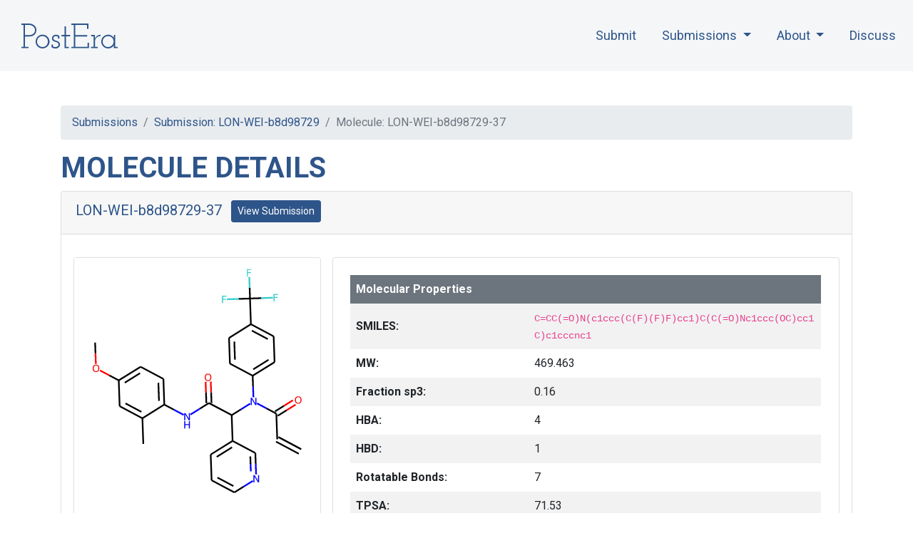

--- FILE ---
content_type: text/html; charset=utf-8
request_url: https://covid.postera.ai/covid/submissions/b8d98729-47f7-4f07-b248-ff67331cc1e1/37
body_size: 131119
content:
<!-- templates/submission_molecule_detail.html -->
<!-- templates/_base.html -->


<!DOCTYPE html>
<html>
<head>
  <meta charset="utf-8">
  <meta name="viewport" content="width=device-width, initial-scale=1, shrink-to-fit=no">

  <title>Molecule: LON-WEI-b8d98729-37</title>
  
  
  <link rel="shortcut icon" href="/static/images/favicon.ico">
  
  <!-- Stylesheets -->
  <link rel="stylesheet" href="/static/css/bootstrap.min.89f3f617c0b5.css">
  <link rel="stylesheet" href="/static/css/base.86e934842bcc.css">
  <link rel="stylesheet" type="text/css" href="https://cdn.datatables.net/v/bs4/dt-1.10.20/fc-3.3.0/fh-3.1.6/r-2.2.3/sc-2.0.1/datatables.min.css">
  <link href="https://fonts.googleapis.com/css2?family=Roboto:ital,wght@0,400;0,700;1,300;1,400&amp;display=swap" rel="stylesheet">

  <!-- JavaScript -->
  <!-- jQuery first, then Popper.js, then Bootstrap JS -->
  <script src="https://code.jquery.com/jquery-3.4.1.min.js" integrity="sha256-CSXorXvZcTkaix6Yvo6HppcZGetbYMGWSFlBw8HfCJo=" crossorigin="anonymous"></script>
  <script src="https://cdnjs.cloudflare.com/ajax/libs/popper.js/1.14.7/umd/popper.min.js" integrity="sha384-UO2eT0CpHqdSJQ6hJty5KVphtPhzWj9WO1clHTMGa3JDZwrnQq4sF86dIHNDz0W1" crossorigin="anonymous"></script>
  <script src="https://stackpath.bootstrapcdn.com/bootstrap/4.3.1/js/bootstrap.min.js" integrity="sha384-JjSmVgyd0p3pXB1rRibZUAYoIIy6OrQ6VrjIEaFf/nJGzIxFDsf4x0xIM+B07jRM" crossorigin="anonymous"></script>

  <!-- DataTables -->
  <script type="text/javascript" src="https://cdn.datatables.net/v/bs4/dt-1.10.20/fc-3.3.0/fh-3.1.6/r-2.2.3/sc-2.0.1/datatables.min.js"></script>

  <!-- Icons - FontAwesome -->
  <script src="https://kit.fontawesome.com/e185349c6f.js" crossorigin="anonymous"></script>
  
  <link rel="stylesheet" href="/static/css/bootstrap-multiselect.c16c7aae2002.css" type="text/css"/>

  <link rel="stylesheet"
      href="//cdnjs.cloudflare.com/ajax/libs/highlight.js/10.1.1/styles/default.min.css">
  <script src="//cdnjs.cloudflare.com/ajax/libs/highlight.js/10.1.1/highlight.min.js"></script>

  <script type="text/javascript" src="/static/js/base.9616120cf04c.js"></script>
  
  <!-- Global site tag (gtag.js) - Google Analytics -->
  <script async src="https://www.googletagmanager.com/gtag/js?id=UA-162106201-1"></script>
  <script>
    window.dataLayer = window.dataLayer || [];
    function gtag(){dataLayer.push(arguments);}
    gtag('js', new Date());
    gtag('config', 'UA-162106201-1');
  </script>
</head>
<body>
  <nav class="navbar navbar-expand-lg navbar-light bg-light" style="z-index: 9999; background-color: rgba(240, 242, 246, .7) !important; padding-left: 0;" >
      <a class="navbar-brand" href="https://postera.ai">
        <img src="/static/images/PostEra_Text_Blue_Transparent.d3e4f6a389a9.svg" height="40" style="margin: 30px; padding: 2.5px 0" alt="PostEra Logo">
      </a>
      <button class="navbar-toggler" type="button" data-toggle="collapse" data-target="#topNavLinks" aria-controls="topNavLinks" aria-expanded="false" aria-label="Toggle navigation">
        <span class="navbar-toggler-icon"></span>
      </button>

      <div class="collapse navbar-collapse" id="topNavLinks">
        <ul class="navbar-nav ml-auto mt-2 mt-lg-0">
          
          <li class="nav-item">
            <a class="nav-link postera-nav" href="/submit">Submit</a>
          </li>
          
          <li class="nav-item dropdown">
            <a class="nav-link dropdown-toggle postera-nav" href="#" id="navbarDropdown" role="button" data-toggle="dropdown" aria-haspopup="true" aria-expanded="false">
              Submissions
            </a>
            <div class="dropdown-menu" style="margin-left: 20px" aria-labelledby="navbarDropdown">
              <a class="dropdown-item" href="/covid/submissions">Submitted Designs</a>
              <a class="dropdown-item" href="/covid/submissions/compounds">Compound Tracker</a>
              <a class="dropdown-item" href="/covid/structures">Structures</a>
              <a class="dropdown-item" href="/covid/activity_data">Activity Data</a>
              <a class="dropdown-item" href="/covid/submissions/search">Similarity/Substructure Search</a>
            </div>
          </li>
          <li class="nav-item dropdown">
            <a class="nav-link dropdown-toggle postera-nav" href="#" id="navbarDropdown" role="button" data-toggle="dropdown" aria-haspopup="true" aria-expanded="false">
              About
            </a>
            <div class="dropdown-menu" style="margin-left: 20px" aria-labelledby="navbarDropdown">
              <a class="dropdown-item" target="_blank" href="https://discuss.postera.ai/t/covid-project-faq/72">Organization</a>
              <a class="dropdown-item" target="_blank" href="https://discuss.postera.ai/t/compound-selection-methodology/170">Methodology</a>
            </div>
          </li>
          <li class="nav-item">
            <a class="nav-link postera-nav" target="_blank" href="https://discuss.postera.ai/c/covid">Discuss</a>
          </li>
          <!--
          <li class="nav-item">
            <a class="nav-link" href="/lab">Synthesis Lab</a>
          </li>
          <li class="nav-item">
            <a class="nav-link" href="/molecules">Molecules</a>
          </li>
          -->
          
          
        </ul>
      </div>

  </nav>

  
  <div class="container my-5">
    
<nav aria-label="breadcrumb">
  <ol class="breadcrumb">
    <li class="breadcrumb-item"><a href="/covid/submissions">Submissions</a></li>
    <li class="breadcrumb-item"><a href="/covid/submissions/b8d98729-47f7-4f07-b248-ff67331cc1e1">Submission: LON-WEI-b8d98729</a></li>
    <li class="breadcrumb-item active">Molecule: LON-WEI-b8d98729-37</li>
  </ol>
</nav>

<div id="curve_viewer" class="modal" tabindex="-1" role="dialog">
  <div class="modal-dialog modal-lg" role="document">
    <div class="modal-content">
      <div class="modal-header">
        <h5 class="modal-title">IC50 Curve Viewer</h5>
        <button type="button" class="close" data-dismiss="modal" aria-label="Close">
          <span aria-hidden="true">&times;</span>
        </button>
      </div>
      <div class="modal-body">
        <div id="dose_response"></div>
      </div>
    </div>
  </div>
</div>

<h1>Molecule Details</h1>

<div class="card">
  <div class="card-header">
    <h5 class="mb-1">
      <a href="/covid/submissions/b8d98729-47f7-4f07-b248-ff67331cc1e1/37">LON-WEI-b8d98729-37</a>
      <a target="_blank" href="/covid/submissions/b8d98729-47f7-4f07-b248-ff67331cc1e1" class="ml-2 mr-1 btn btn-sm btn-primary">View Submission</a>
      
      </h5>
  </div>
  <div class="card-body">
    <div class="card-text">

      <div class="row row-cols-1 row-cols-md-4 p-1">
        <div class="col-12 col-md-4 p-2">
          <div class="card">
            <img src="/synthesize/C=CC(=O)N(c1ccc(C(F)(F)F)cc1)C(C(=O)Nc1ccc(OC)cc1C)c1cccnc1" class="card-img" alt="C=CC(=O)N(c1ccc(C(F)(F)F)cc1)C(C(=O)Nc1ccc(OC)cc1C)c1cccnc1">
            <div style='display: flex; flex-direction: column; justify-content: space-between;' class="card-body text-left">
              <div>
                


    <span class="badge badge-pill badge-secondary mb-2 mr-1">Ugi</span>



    <span class="badge badge-pill badge-primary mb-2">Made</span>


<a target="_blank" class="btn btn-outline-primary mb-2 mr-1" href="https://postera.ai/manifold?smiles=C%3DCC%28%3DO%29N%28c1ccc%28C%28F%29%28F%29F%29cc1%29C%28C%28%3DO%29Nc1ccc%28OC%29cc1C%29c1cccnc1">Check Availability on Manifold</a>

                
                <br>
		<!--
                <button onclick="curve_button_click(this)" type="button" class="curve_btn btn btn-sm btn-primary btn-sm mb-1 mr-1" data-molecule="LON-WEI-b8d98729-37" disabled data-type="f">Fluorescence</button>
                <button onclick="curve_button_click(this)" type="button" class="curve_btn btn btn-primary btn-sm mb-1 mr-1" data-molecule="LON-WEI-b8d98729-37" disabled data-type="r">RapidFire</button>
                -->
		</div>
            </div>
      
          </div>
        </div>
        <div class="col-12 col-md-8 p-2">
          <div class="card h-100 p-4">
            <table class="mol-details-table" style="width: 100%; table-layout: fixed">
              <tr class="bg-secondary text-white">
                <td class="p-2" style="width: 250px"><b>Molecular Properties</b></td>
                <td class="p-2"></td>
              </tr>
              <tr>
                <td class="p-2"><b>SMILES:</b></td>
                <td class="p-2"><div style="word-break: break-all"><code>C=CC(=O)N(c1ccc(C(F)(F)F)cc1)C(C(=O)Nc1ccc(OC)cc1C)c1cccnc1</code></div></td>
              </tr>
              <tr>
                <td class="p-2"><b>MW:</b></td>
                <td class="p-2">469.463</td>
              </tr>
              <tr>
                <td class="p-2"><b>Fraction sp3:</b></td>
                <td class="p-2">0.16</td>
              </tr>
              <tr>
                <td class="p-2"><b>HBA:</b></td>
                <td class="p-2">4</td>
              </tr>
              <tr>
                <td class="p-2"><b>HBD:</b></td>
                <td class="p-2">1</td>
              </tr>
              <tr>
                <td class="p-2"><b>Rotatable Bonds:</b></td>
                <td class="p-2">7</td>
              </tr>
              <tr>
                <td class="p-2"><b>TPSA:</b></td>
                <td class="p-2">71.53</td>
              </tr>
              <tr>
                <td class="p-2"><b>cLogP:</b></td>
                <td class="p-2">5.31642</td>
              </tr>
              <tr>
                <td class="p-2"><b>Covalent Warhead:</b></td>
                <td class="p-2">✔️</td>
              </tr>
              <tr>
                <td class="p-2"><b>Covalent Fragment:</b></td>
                <td class="p-2">✗</td>
              </tr>
              
              <tr>
                <td colspan="2" class="p-2 bg-secondary text-white"><b>Source</b></td>
              </tr>

              

              

              

              

              
              <tr>
                <td class="p-2"><b>Mcule:</b></td>
                <td class="p-2"><a target="_blank" href="https://mcule.com/MCULE-6075509318">MCULE-6075509318</a></td>
              </tr>
              

              

              
              

              

              

              

              

              


              

              

              

              

              

              


              
              <tr>
                <td colspan="2" class="p-2 bg-secondary text-white"><b>Order Status</b></td>
              </tr>

              

              

              <tr>
                <td class="p-2"><b>Shipped:</b></th>
                <td class="p-2">2020-04-09</td>
              </tr>

              


            </table>
          </div>
        </div>
      </div>
      
      <div class="submission-detail">

        <div class="accordion" id="accordion">
          <div class="card">
            <div class="card-header" id="heading_alerts" >
              <h2 class="mb-0">
                <button class="btn btn-link" type="button" data-toggle="collapse" data-target="#collapse_alerts" aria-expanded="false" aria-controls="#collapse_alerts" disabled>
                  Alerts <span class="badge badge-primary">0</span>
                </button>

              </h2>
            </div>

            <div id="collapse_alerts" class="collapse" aria-labelledby="#heading_alerts" data-parent="#accordion">
              <div class="card-body">
                


                <div class="row p-1">
                  
                </div>





              </div>
            </div>
          </div>

          
          <div class="card">
            <div class="card-header" id="heading_inspired-by"  data-toggle="collapse" data-target="#collapse_inspired-by" aria-expanded="false" aria-controls="#collapse_inspired-by" >
              <h2 class="mb-0">
                <button class="btn btn-link" type="button" data-toggle="collapse" data-target="#collapse_inspired-by" aria-expanded="false" aria-controls="#collapse_inspired-by" >
                  Inspired By <span class="badge badge-primary">1</span>
                </button>

              </h2>
            </div>

            <div id="collapse_inspired-by" class="collapse" aria-labelledby="#heading_inspired-by" data-parent="#accordion">
              <div class="card-body" style="max-height: 80vh; overflow: scroll;">
                


                <div class="row p-1">
                  
                  <div class="col-6 col-sm-6 col-md-4 col-lg-20p p-2">
                    <div class="card h-100">
                      
                      
                      <img src="/static/images/loading.7a8cbb7079d7.gif" data-src="/synthesize/CS(=O)(=O)NCCc1ccccc1" class="lazy card-img" alt="CS(=O)(=O)NCCc1ccccc1">
                      
                      <div class="pt-0 card-body text-center">
                        <p class="nowrap">
                          
                          <strong>AAR-POS-d2a4d1df-1</strong><br>
                          

                          
                          
                        </p>
                        
                        <a target="_blank" href="/covid/submissions/d2a4d1df-842e-4da8-9968-494766a4b125/1" style="width: 100%" class="btn btn-primary">View</a>
                        
                      </div>
                
                    </div>
                  </div>
                  
                </div>





              </div>
            </div>
          </div>
          
          
          <div class="card">
            <div class="card-header" id="heading_inspiration-for" >
              <h2 class="mb-0">
                <button class="btn btn-link" type="button" data-toggle="collapse" data-target="#collapse_inspiration-for" aria-expanded="false" aria-controls="#collapse_inspiration-for" disabled>
                  Inspiration For <span class="badge badge-primary">0</span>
                </button>

              </h2>
            </div>

            <div id="collapse_inspiration-for" class="collapse" aria-labelledby="#heading_inspiration-for" data-parent="#accordion">
              <div class="card-body" style="max-height: 80vh; overflow: scroll;">
                


                <div class="row p-1">
                  
                </div>





              </div>
            </div>
          </div>
          
          
          <div class="card">
            <div class="card-header" id="heading_similar-molecules-submitted-by-others"  data-toggle="collapse" data-target="#collapse_similar-molecules-submitted-by-others" aria-expanded="false" aria-controls="#collapse_similar-molecules-submitted-by-others" >
              <h2 class="mb-0">
                <button class="btn btn-link" type="button" data-toggle="collapse" data-target="#collapse_similar-molecules-submitted-by-others" aria-expanded="false" aria-controls="#collapse_similar-molecules-submitted-by-others" >
                  Similar Molecules: Submitted by Others <span class="badge badge-primary">100</span>
                </button>

              </h2>
            </div>

            <div id="collapse_similar-molecules-submitted-by-others" class="collapse" aria-labelledby="#heading_similar-molecules-submitted-by-others" data-parent="#accordion">
              <div class="card-body" style="max-height: 80vh; overflow: scroll;">
                


                <div class="row p-1">
                  
                  <div class="col-6 col-sm-6 col-md-4 col-lg-20p p-2">
                    <div class="card h-100">
                      
                      
                      <img src="/static/images/loading.7a8cbb7079d7.gif" data-src="/synthesize/C=CC(=O)N(c1ccc(C(C)(C)C)cc1)C(C(=O)Nc1ccc(OC)cc1C)c1cccnc1" class="lazy card-img" alt="C=CC(=O)N(c1ccc(C(C)(C)C)cc1)C(C(=O)Nc1ccc(OC)cc1C)c1cccnc1">
                      
                      <div class="pt-0 card-body text-center">
                        <p class="nowrap">
                          
                          <strong>LON-WEI-d1c9908a-3</strong><br>
                          

                          
                          
                          0.859
                          
                        </p>
                        
                        <a target="_blank" href="/covid/submissions/d1c9908a-81a9-4c48-a88b-7970a44a467d/3" style="width: 100%" class="btn btn-primary">View</a>
                        
                      </div>
                
                    </div>
                  </div>
                  
                  <div class="col-6 col-sm-6 col-md-4 col-lg-20p p-2">
                    <div class="card h-100">
                      
                      
                      <img src="/static/images/loading.7a8cbb7079d7.gif" data-src="/synthesize/C=CC(=O)N(c1ccc(S(F)(F)(F)(F)F)cc1)C(C(=O)Nc1ccc(OC)cc1C)c1cccnc1" class="lazy card-img" alt="C=CC(=O)N(c1ccc(S(F)(F)(F)(F)F)cc1)C(C(=O)Nc1ccc(OC)cc1C)c1cccnc1">
                      
                      <div class="pt-0 card-body text-center">
                        <p class="nowrap">
                          
                          <strong>LON-WEI-b8d98729-28</strong><br>
                          

                          
                          
                          0.778
                          
                        </p>
                        
                        <a target="_blank" href="/covid/submissions/b8d98729-47f7-4f07-b248-ff67331cc1e1/28" style="width: 100%" class="btn btn-primary">View</a>
                        
                      </div>
                
                    </div>
                  </div>
                  
                  <div class="col-6 col-sm-6 col-md-4 col-lg-20p p-2">
                    <div class="card h-100">
                      
                      
                      <img src="/static/images/loading.7a8cbb7079d7.gif" data-src="/synthesize/C=CC(=O)N(c1ccc(SC)cc1)C(C(=O)Nc1ccc(OC)cc1C)c1cccnc1" class="lazy card-img" alt="C=CC(=O)N(c1ccc(SC)cc1)C(C(=O)Nc1ccc(OC)cc1C)c1cccnc1">
                      
                      <div class="pt-0 card-body text-center">
                        <p class="nowrap">
                          
                          <strong>LON-WEI-b8d98729-40</strong><br>
                          

                          
                          
                          0.767
                          
                        </p>
                        
                        <a target="_blank" href="/covid/submissions/b8d98729-47f7-4f07-b248-ff67331cc1e1/40" style="width: 100%" class="btn btn-primary">View</a>
                        
                      </div>
                
                    </div>
                  </div>
                  
                  <div class="col-6 col-sm-6 col-md-4 col-lg-20p p-2">
                    <div class="card h-100">
                      
                      
                      <img src="/static/images/loading.7a8cbb7079d7.gif" data-src="/synthesize/C=CC(=O)N(c1ccc(C(C)OC)cc1)C(C(=O)Nc1ccc(OC)cc1C)c1cccnc1" class="lazy card-img" alt="C=CC(=O)N(c1ccc(C(C)OC)cc1)C(C(=O)Nc1ccc(OC)cc1C)c1cccnc1">
                      
                      <div class="pt-0 card-body text-center">
                        <p class="nowrap">
                          
                          <strong>LON-WEI-b8d98729-8</strong><br>
                          

                          
                          
                          0.758
                          
                        </p>
                        
                        <a target="_blank" href="/covid/submissions/b8d98729-47f7-4f07-b248-ff67331cc1e1/8" style="width: 100%" class="btn btn-primary">View</a>
                        
                      </div>
                
                    </div>
                  </div>
                  
                  <div class="col-6 col-sm-6 col-md-4 col-lg-20p p-2">
                    <div class="card h-100">
                      
                      
                      <img src="/static/images/loading.7a8cbb7079d7.gif" data-src="/synthesize/C=CC(=O)N(c1ccc(C2(C)CC2)cc1)C(C(=O)Nc1ccc(OC)cc1C)c1cccnc1" class="lazy card-img" alt="C=CC(=O)N(c1ccc(C2(C)CC2)cc1)C(C(=O)Nc1ccc(OC)cc1C)c1cccnc1">
                      
                      <div class="pt-0 card-body text-center">
                        <p class="nowrap">
                          
                          <strong>LON-WEI-d1c9908a-4</strong><br>
                          

                          
                          
                          0.742
                          
                        </p>
                        
                        <a target="_blank" href="/covid/submissions/d1c9908a-81a9-4c48-a88b-7970a44a467d/4" style="width: 100%" class="btn btn-primary">View</a>
                        
                      </div>
                
                    </div>
                  </div>
                  
                  <div class="col-6 col-sm-6 col-md-4 col-lg-20p p-2">
                    <div class="card h-100">
                      
                      
                      <img src="/static/images/loading.7a8cbb7079d7.gif" data-src="/synthesize/C=CC(=O)N(c1ccc(C(F)(F)F)cc1)C(C(=O)Nc1ccc(OC)cc1)c1cccnc1" class="lazy card-img" alt="C=CC(=O)N(c1ccc(C(F)(F)F)cc1)C(C(=O)Nc1ccc(OC)cc1)c1cccnc1">
                      
                      <div class="pt-0 card-body text-center">
                        <p class="nowrap">
                          
                          <strong>LON-WEI-b8d98729-27</strong><br>
                          

                          
                          
                          0.711
                          
                        </p>
                        
                        <a target="_blank" href="/covid/submissions/b8d98729-47f7-4f07-b248-ff67331cc1e1/27" style="width: 100%" class="btn btn-primary">View</a>
                        
                      </div>
                
                    </div>
                  </div>
                  
                  <div class="col-6 col-sm-6 col-md-4 col-lg-20p p-2">
                    <div class="card h-100">
                      
                      
                      <img src="/static/images/loading.7a8cbb7079d7.gif" data-src="/synthesize/C=CC(=O)N(c1ccc(N(C)C)c(C)c1)C(C(=O)Nc1ccc(OC)cc1C)c1cccnc1" class="lazy card-img" alt="C=CC(=O)N(c1ccc(N(C)C)c(C)c1)C(C(=O)Nc1ccc(OC)cc1C)c1cccnc1">
                      
                      <div class="pt-0 card-body text-center">
                        <p class="nowrap">
                          
                          <strong>LON-WEI-b8d98729-30</strong><br>
                          

                          
                          
                          0.695
                          
                        </p>
                        
                        <a target="_blank" href="/covid/submissions/b8d98729-47f7-4f07-b248-ff67331cc1e1/30" style="width: 100%" class="btn btn-primary">View</a>
                        
                      </div>
                
                    </div>
                  </div>
                  
                  <div class="col-6 col-sm-6 col-md-4 col-lg-20p p-2">
                    <div class="card h-100">
                      
                      
                      <img src="/static/images/loading.7a8cbb7079d7.gif" data-src="/synthesize/C=CC(=O)N(c1ccc(C(C)C)nc1)C(C(=O)Nc1ccc(OC)cc1C)c1cccnc1" class="lazy card-img" alt="C=CC(=O)N(c1ccc(C(C)C)nc1)C(C(=O)Nc1ccc(OC)cc1C)c1cccnc1">
                      
                      <div class="pt-0 card-body text-center">
                        <p class="nowrap">
                          
                          <strong>LON-WEI-b8d98729-26</strong><br>
                          

                          
                          
                          0.695
                          
                        </p>
                        
                        <a target="_blank" href="/covid/submissions/b8d98729-47f7-4f07-b248-ff67331cc1e1/26" style="width: 100%" class="btn btn-primary">View</a>
                        
                      </div>
                
                    </div>
                  </div>
                  
                  <div class="col-6 col-sm-6 col-md-4 col-lg-20p p-2">
                    <div class="card h-100">
                      
                      
                      <img src="/static/images/loading.7a8cbb7079d7.gif" data-src="/synthesize/C=CC(=O)N(c1ccc(C(C)(C)C)cc1)C(C(=O)Nc1ccc(F)cc1C)c1cccnc1" class="lazy card-img" alt="C=CC(=O)N(c1ccc(C(C)(C)C)cc1)C(C(=O)Nc1ccc(F)cc1C)c1cccnc1">
                      
                      <div class="pt-0 card-body text-center">
                        <p class="nowrap">
                          
                          <strong>LON-WEI-adc59df6-16</strong><br>
                          

                          
                          
                          0.670
                          
                        </p>
                        
                        <a target="_blank" href="/covid/submissions/adc59df6-a3dd-4d89-ae76-550f19fbfbe3/16" style="width: 100%" class="btn btn-primary">View</a>
                        
                      </div>
                
                    </div>
                  </div>
                  
                  <div class="col-6 col-sm-6 col-md-4 col-lg-20p p-2">
                    <div class="card h-100">
                      
                      
                      <img src="/static/images/loading.7a8cbb7079d7.gif" data-src="/synthesize/C=CC(=O)N(c1ccc(C(C)(C)C)cc1)C(C(=O)Nc1ccc(OC)cc1OC)c1cccnc1" class="lazy card-img" alt="C=CC(=O)N(c1ccc(C(C)(C)C)cc1)C(C(=O)Nc1ccc(OC)cc1OC)c1cccnc1">
                      
                      <div class="pt-0 card-body text-center">
                        <p class="nowrap">
                          
                          <strong>LON-WEI-adc59df6-45</strong><br>
                          

                          
                          
                          0.667
                          
                        </p>
                        
                        <a target="_blank" href="/covid/submissions/adc59df6-a3dd-4d89-ae76-550f19fbfbe3/45" style="width: 100%" class="btn btn-primary">View</a>
                        
                      </div>
                
                    </div>
                  </div>
                  
                  <div class="col-6 col-sm-6 col-md-4 col-lg-20p p-2">
                    <div class="card h-100">
                      
                      
                      <img src="/static/images/loading.7a8cbb7079d7.gif" data-src="/synthesize/C=CC(=O)N(c1ccc(C(F)(F)F)cc1)C(C(=O)Nc1c(C)cccc1C)c1cccnc1" class="lazy card-img" alt="C=CC(=O)N(c1ccc(C(F)(F)F)cc1)C(C(=O)Nc1c(C)cccc1C)c1cccnc1">
                      
                      <div class="pt-0 card-body text-center">
                        <p class="nowrap">
                          
                          <strong>NIM-NMI-8bb27a2b-22</strong><br>
                          

                          
                          
                          0.659
                          
                        </p>
                        
                        <a target="_blank" href="/covid/submissions/8bb27a2b-29cd-4a49-b0e7-e90c42e71479/22" style="width: 100%" class="btn btn-primary">View</a>
                        
                      </div>
                
                    </div>
                  </div>
                  
                  <div class="col-6 col-sm-6 col-md-4 col-lg-20p p-2">
                    <div class="card h-100">
                      
                      
                      <img src="/static/images/loading.7a8cbb7079d7.gif" data-src="/synthesize/C=CC(=O)N(c1ccc(C(F)(F)F)cc1)C(C(=O)Nc1ccccc1Br)c1cccnc1" class="lazy card-img" alt="C=CC(=O)N(c1ccc(C(F)(F)F)cc1)C(C(=O)Nc1ccccc1Br)c1cccnc1">
                      
                      <div class="pt-0 card-body text-center">
                        <p class="nowrap">
                          
                          <strong>LON-WEI-b8d98729-41</strong><br>
                          

                          
                          
                          0.652
                          
                        </p>
                        
                        <a target="_blank" href="/covid/submissions/b8d98729-47f7-4f07-b248-ff67331cc1e1/41" style="width: 100%" class="btn btn-primary">View</a>
                        
                      </div>
                
                    </div>
                  </div>
                  
                  <div class="col-6 col-sm-6 col-md-4 col-lg-20p p-2">
                    <div class="card h-100">
                      
                      
                      <img src="/static/images/loading.7a8cbb7079d7.gif" data-src="/synthesize/C=CC(=O)N(c1ccc2ncsc2c1)C(C(=O)Nc1ccc(OC)cc1C)c1cccnc1" class="lazy card-img" alt="C=CC(=O)N(c1ccc2ncsc2c1)C(C(=O)Nc1ccc(OC)cc1C)c1cccnc1">
                      
                      <div class="pt-0 card-body text-center">
                        <p class="nowrap">
                          
                          <strong>LON-WEI-b8d98729-1</strong><br>
                          

                          
                          
                          0.641
                          
                        </p>
                        
                        <a target="_blank" href="/covid/submissions/b8d98729-47f7-4f07-b248-ff67331cc1e1/1" style="width: 100%" class="btn btn-primary">View</a>
                        
                      </div>
                
                    </div>
                  </div>
                  
                  <div class="col-6 col-sm-6 col-md-4 col-lg-20p p-2">
                    <div class="card h-100">
                      
                      
                      <img src="/static/images/loading.7a8cbb7079d7.gif" data-src="/synthesize/C=CC(=O)N(c1ccc(C(F)(F)F)cc1)C(C(=O)NC)c1cccnc1" class="lazy card-img" alt="C=CC(=O)N(c1ccc(C(F)(F)F)cc1)C(C(=O)NC)c1cccnc1">
                      
                      <div class="pt-0 card-body text-center">
                        <p class="nowrap">
                          
                          <strong>RAL-MED-9a5eb9cb-10</strong><br>
                          

                          
                          
                          0.640
                          
                        </p>
                        
                        <a target="_blank" href="/covid/submissions/9a5eb9cb-237a-43a5-81ac-012a81579fb9/10" style="width: 100%" class="btn btn-primary">View</a>
                        
                      </div>
                
                    </div>
                  </div>
                  
                  <div class="col-6 col-sm-6 col-md-4 col-lg-20p p-2">
                    <div class="card h-100">
                      
                      
                      <img src="/static/images/loading.7a8cbb7079d7.gif" data-src="/synthesize/C=CC(=O)N(c1ccc(C(F)(F)F)cc1)C(C(=O)Nc1ccccc1)c1cccnc1" class="lazy card-img" alt="C=CC(=O)N(c1ccc(C(F)(F)F)cc1)C(C(=O)Nc1ccccc1)c1cccnc1">
                      
                      <div class="pt-0 card-body text-center">
                        <p class="nowrap">
                          
                          <strong>RAL-MED-9a5eb9cb-9</strong><br>
                          

                          
                          
                          0.626
                          
                        </p>
                        
                        <a target="_blank" href="/covid/submissions/9a5eb9cb-237a-43a5-81ac-012a81579fb9/9" style="width: 100%" class="btn btn-primary">View</a>
                        
                      </div>
                
                    </div>
                  </div>
                  
                  <div class="col-6 col-sm-6 col-md-4 col-lg-20p p-2">
                    <div class="card h-100">
                      
                      
                      <img src="/static/images/loading.7a8cbb7079d7.gif" data-src="/synthesize/C=CC(=O)N(c1cc(C(C)(C)C)on1)C(C(=O)Nc1ccc(OC)cc1C)c1cccnc1" class="lazy card-img" alt="C=CC(=O)N(c1cc(C(C)(C)C)on1)C(C(=O)Nc1ccc(OC)cc1C)c1cccnc1">
                      
                      <div class="pt-0 card-body text-center">
                        <p class="nowrap">
                          
                          <strong>LON-WEI-b8d98729-43</strong><br>
                          

                          
                          
                          0.626
                          
                        </p>
                        
                        <a target="_blank" href="/covid/submissions/b8d98729-47f7-4f07-b248-ff67331cc1e1/43" style="width: 100%" class="btn btn-primary">View</a>
                        
                      </div>
                
                    </div>
                  </div>
                  
                  <div class="col-6 col-sm-6 col-md-4 col-lg-20p p-2">
                    <div class="card h-100">
                      
                      
                      <img src="/static/images/loading.7a8cbb7079d7.gif" data-src="/synthesize/C=CC(=O)N(c1ccc(C(F)(F)F)cc1)C(C(=O)Nc1ccc(OC(F)(F)F)cc1)c1cccnc1" class="lazy card-img" alt="C=CC(=O)N(c1ccc(C(F)(F)F)cc1)C(C(=O)Nc1ccc(OC(F)(F)F)cc1)c1cccnc1">
                      
                      <div class="pt-0 card-body text-center">
                        <p class="nowrap">
                          
                          <strong>NIM-NMI-8bb27a2b-25</strong><br>
                          

                          
                          
                          0.625
                          
                        </p>
                        
                        <a target="_blank" href="/covid/submissions/8bb27a2b-29cd-4a49-b0e7-e90c42e71479/25" style="width: 100%" class="btn btn-primary">View</a>
                        
                      </div>
                
                    </div>
                  </div>
                  
                  <div class="col-6 col-sm-6 col-md-4 col-lg-20p p-2">
                    <div class="card h-100">
                      
                      
                      <img src="/static/images/loading.7a8cbb7079d7.gif" data-src="/synthesize/C=CC(=O)N(c1ccc(C(F)(F)F)cc1)C(C(=O)NCC(=O)OC)c1cccnc1" class="lazy card-img" alt="C=CC(=O)N(c1ccc(C(F)(F)F)cc1)C(C(=O)NCC(=O)OC)c1cccnc1">
                      
                      <div class="pt-0 card-body text-center">
                        <p class="nowrap">
                          
                          <strong>NIM-NMI-8bb27a2b-19</strong><br>
                          

                          
                          
                          0.620
                          
                        </p>
                        
                        <a target="_blank" href="/covid/submissions/8bb27a2b-29cd-4a49-b0e7-e90c42e71479/19" style="width: 100%" class="btn btn-primary">View</a>
                        
                      </div>
                
                    </div>
                  </div>
                  
                  <div class="col-6 col-sm-6 col-md-4 col-lg-20p p-2">
                    <div class="card h-100">
                      
                      
                      <img src="/static/images/loading.7a8cbb7079d7.gif" data-src="/synthesize/C=CC(=O)N(c1ccc(C(F)(F)F)cc1)C(C(=O)Nc1c(C)cccc1Cl)c1cccnc1" class="lazy card-img" alt="C=CC(=O)N(c1ccc(C(F)(F)F)cc1)C(C(=O)Nc1c(C)cccc1Cl)c1cccnc1">
                      
                      <div class="pt-0 card-body text-center">
                        <p class="nowrap">
                          
                          <strong>NIM-NMI-8bb27a2b-21</strong><br>
                          

                          
                          
                          0.619
                          
                        </p>
                        
                        <a target="_blank" href="/covid/submissions/8bb27a2b-29cd-4a49-b0e7-e90c42e71479/21" style="width: 100%" class="btn btn-primary">View</a>
                        
                      </div>
                
                    </div>
                  </div>
                  
                  <div class="col-6 col-sm-6 col-md-4 col-lg-20p p-2">
                    <div class="card h-100">
                      
                      
                      <img src="/static/images/loading.7a8cbb7079d7.gif" data-src="/synthesize/C=CC(=O)N(c1ccc(C(F)(F)F)cc1)C(C(=O)NC(C)(C)C)c1cccnc1" class="lazy card-img" alt="C=CC(=O)N(c1ccc(C(F)(F)F)cc1)C(C(=O)NC(C)(C)C)c1cccnc1">
                      
                      <div class="pt-0 card-body text-center">
                        <p class="nowrap">
                          
                          <strong>ERI-UCB-fbdd3ea1-4</strong><br>
                          

                          
                          
                          0.618
                          
                        </p>
                        
                        <a target="_blank" href="/covid/submissions/fbdd3ea1-e777-417d-81ae-12ad2a950c8a/4" style="width: 100%" class="btn btn-primary">View</a>
                        
                      </div>
                
                    </div>
                  </div>
                  
                  <div class="col-6 col-sm-6 col-md-4 col-lg-20p p-2">
                    <div class="card h-100">
                      
                      
                      <img src="/static/images/loading.7a8cbb7079d7.gif" data-src="/synthesize/C=CC(=O)N(c1ccc(C(F)(F)F)cc1)C(C(=O)NC(C)(C)C)c1cccnc1" class="lazy card-img" alt="C=CC(=O)N(c1ccc(C(F)(F)F)cc1)C(C(=O)NC(C)(C)C)c1cccnc1">
                      
                      <div class="pt-0 card-body text-center">
                        <p class="nowrap">
                          
                          <strong>RAL-MED-9a5eb9cb-12</strong><br>
                          

                          
                          
                          0.618
                          
                        </p>
                        
                        <a target="_blank" href="/covid/submissions/9a5eb9cb-237a-43a5-81ac-012a81579fb9/12" style="width: 100%" class="btn btn-primary">View</a>
                        
                      </div>
                
                    </div>
                  </div>
                  
                  <div class="col-6 col-sm-6 col-md-4 col-lg-20p p-2">
                    <div class="card h-100">
                      
                      
                      <img src="/static/images/loading.7a8cbb7079d7.gif" data-src="/synthesize/C=CC(=O)N(c1ccc(C(F)(F)F)cc1)%5BC@@H%5D(C(=O)Nc1c(C)cccc1CC)c1cccnc1" class="lazy card-img" alt="C=CC(=O)N(c1ccc(C(F)(F)F)cc1)[C@@H](C(=O)Nc1c(C)cccc1CC)c1cccnc1">
                      
                      <div class="pt-0 card-body text-center">
                        <p class="nowrap">
                          
                          <strong>ERI-UCB-fbdd3ea1-2</strong><br>
                          

                          
                          
                          0.612
                          
                        </p>
                        
                        <a target="_blank" href="/covid/submissions/fbdd3ea1-e777-417d-81ae-12ad2a950c8a/2" style="width: 100%" class="btn btn-primary">View</a>
                        
                      </div>
                
                    </div>
                  </div>
                  
                  <div class="col-6 col-sm-6 col-md-4 col-lg-20p p-2">
                    <div class="card h-100">
                      
                      
                      <img src="/static/images/loading.7a8cbb7079d7.gif" data-src="/synthesize/C=CC(=O)N(c1ccc(C(F)(F)F)cc1)C(C(=O)Nc1c(C)cccc1CC)c1cccnc1" class="lazy card-img" alt="C=CC(=O)N(c1ccc(C(F)(F)F)cc1)C(C(=O)Nc1c(C)cccc1CC)c1cccnc1">
                      
                      <div class="pt-0 card-body text-center">
                        <p class="nowrap">
                          
                          <strong>LON-WEI-b8d98729-39</strong><br>
                          

                          
                          
                          0.612
                          
                        </p>
                        
                        <a target="_blank" href="/covid/submissions/b8d98729-47f7-4f07-b248-ff67331cc1e1/39" style="width: 100%" class="btn btn-primary">View</a>
                        
                      </div>
                
                    </div>
                  </div>
                  
                  <div class="col-6 col-sm-6 col-md-4 col-lg-20p p-2">
                    <div class="card h-100">
                      
                      
                      <img src="/static/images/loading.7a8cbb7079d7.gif" data-src="/synthesize/C=CC(=O)N(c1ccc(C(F)(F)F)cc1)%5BC@H%5D(C(=O)Nc1c(C)cccc1CC)c1cccnc1" class="lazy card-img" alt="C=CC(=O)N(c1ccc(C(F)(F)F)cc1)[C@H](C(=O)Nc1c(C)cccc1CC)c1cccnc1">
                      
                      <div class="pt-0 card-body text-center">
                        <p class="nowrap">
                          
                          <strong>ERI-UCB-fbdd3ea1-1</strong><br>
                          

                          
                          
                          0.612
                          
                        </p>
                        
                        <a target="_blank" href="/covid/submissions/fbdd3ea1-e777-417d-81ae-12ad2a950c8a/1" style="width: 100%" class="btn btn-primary">View</a>
                        
                      </div>
                
                    </div>
                  </div>
                  
                  <div class="col-6 col-sm-6 col-md-4 col-lg-20p p-2">
                    <div class="card h-100">
                      
                      
                      <img src="/static/images/loading.7a8cbb7079d7.gif" data-src="/synthesize/C=CC(=O)N(c1ccc(C(C)(C)C)cc1)C(C(=O)Nc1cccc(OC)c1)c1cccnc1" class="lazy card-img" alt="C=CC(=O)N(c1ccc(C(C)(C)C)cc1)C(C(=O)Nc1cccc(OC)c1)c1cccnc1">
                      
                      <div class="pt-0 card-body text-center">
                        <p class="nowrap">
                          
                          <strong>LON-WEI-adc59df6-12</strong><br>
                          

                          
                          
                          0.608
                          
                        </p>
                        
                        <a target="_blank" href="/covid/submissions/adc59df6-a3dd-4d89-ae76-550f19fbfbe3/12" style="width: 100%" class="btn btn-primary">View</a>
                        
                      </div>
                
                    </div>
                  </div>
                  
                  <div class="col-6 col-sm-6 col-md-4 col-lg-20p p-2">
                    <div class="card h-100">
                      
                      
                      <img src="/static/images/loading.7a8cbb7079d7.gif" data-src="/synthesize/C=CC(=O)N(c1ccc(C(F)(F)F)cc1)C(C(=O)Nc1ccccn1)c1cccnc1" class="lazy card-img" alt="C=CC(=O)N(c1ccc(C(F)(F)F)cc1)C(C(=O)Nc1ccccn1)c1cccnc1">
                      
                      <div class="pt-0 card-body text-center">
                        <p class="nowrap">
                          
                          <strong>BRU-LEF-8bac3ce8-1</strong><br>
                          

                          
                          
                          0.606
                          
                        </p>
                        
                        <a target="_blank" href="/covid/submissions/8bac3ce8-ae21-42ff-81a3-af4596888bcf/1" style="width: 100%" class="btn btn-primary">View</a>
                        
                      </div>
                
                    </div>
                  </div>
                  
                  <div class="col-6 col-sm-6 col-md-4 col-lg-20p p-2">
                    <div class="card h-100">
                      
                      
                      <img src="/static/images/loading.7a8cbb7079d7.gif" data-src="/synthesize/C=CC(=O)N(c1ccc(C(F)(F)F)cc1)C(C(=O)NC1CC1)c1cccnc1" class="lazy card-img" alt="C=CC(=O)N(c1ccc(C(F)(F)F)cc1)C(C(=O)NC1CC1)c1cccnc1">
                      
                      <div class="pt-0 card-body text-center">
                        <p class="nowrap">
                          
                          <strong>NIM-NMI-8bb27a2b-17</strong><br>
                          

                          
                          
                          0.604
                          
                        </p>
                        
                        <a target="_blank" href="/covid/submissions/8bb27a2b-29cd-4a49-b0e7-e90c42e71479/17" style="width: 100%" class="btn btn-primary">View</a>
                        
                      </div>
                
                    </div>
                  </div>
                  
                  <div class="col-6 col-sm-6 col-md-4 col-lg-20p p-2">
                    <div class="card h-100">
                      
                      
                      <img src="/static/images/loading.7a8cbb7079d7.gif" data-src="/synthesize/C=CC(=O)N(c1ccc(C(C)(C)C)cc1)C(C(=O)Nc1ccc(OC)cc1)c1cccnc1" class="lazy card-img" alt="C=CC(=O)N(c1ccc(C(C)(C)C)cc1)C(C(=O)Nc1ccc(OC)cc1)c1cccnc1">
                      
                      <div class="pt-0 card-body text-center">
                        <p class="nowrap">
                          
                          <strong>LON-WEI-d1c9908a-7</strong><br>
                          

                          
                          
                          0.600
                          
                        </p>
                        
                        <a target="_blank" href="/covid/submissions/d1c9908a-81a9-4c48-a88b-7970a44a467d/7" style="width: 100%" class="btn btn-primary">View</a>
                        
                      </div>
                
                    </div>
                  </div>
                  
                  <div class="col-6 col-sm-6 col-md-4 col-lg-20p p-2">
                    <div class="card h-100">
                      
                      
                      <img src="/static/images/loading.7a8cbb7079d7.gif" data-src="/synthesize/C=CC(=O)N(c1ccc(C(F)(F)F)cc1)C(C(=O)NCC(=O)OCC)c1cccnc1" class="lazy card-img" alt="C=CC(=O)N(c1ccc(C(F)(F)F)cc1)C(C(=O)NCC(=O)OCC)c1cccnc1">
                      
                      <div class="pt-0 card-body text-center">
                        <p class="nowrap">
                          
                          <strong>NIM-NMI-8bb27a2b-18</strong><br>
                          

                          
                          
                          0.594
                          
                        </p>
                        
                        <a target="_blank" href="/covid/submissions/8bb27a2b-29cd-4a49-b0e7-e90c42e71479/18" style="width: 100%" class="btn btn-primary">View</a>
                        
                      </div>
                
                    </div>
                  </div>
                  
                  <div class="col-6 col-sm-6 col-md-4 col-lg-20p p-2">
                    <div class="card h-100">
                      
                      
                      <img src="/static/images/loading.7a8cbb7079d7.gif" data-src="/synthesize/C=CC(=O)N(c1ccc(C(F)(F)F)cc1)C(C(=O)Nc1ccc2ccccc2c1)c1cccnc1" class="lazy card-img" alt="C=CC(=O)N(c1ccc(C(F)(F)F)cc1)C(C(=O)Nc1ccc2ccccc2c1)c1cccnc1">
                      
                      <div class="pt-0 card-body text-center">
                        <p class="nowrap">
                          
                          <strong>NIM-NMI-8bb27a2b-26</strong><br>
                          

                          
                          
                          0.590
                          
                        </p>
                        
                        <a target="_blank" href="/covid/submissions/8bb27a2b-29cd-4a49-b0e7-e90c42e71479/26" style="width: 100%" class="btn btn-primary">View</a>
                        
                      </div>
                
                    </div>
                  </div>
                  
                  <div class="col-6 col-sm-6 col-md-4 col-lg-20p p-2">
                    <div class="card h-100">
                      
                      
                      <img src="/static/images/loading.7a8cbb7079d7.gif" data-src="/synthesize/C=CC(=O)N(c1ccc(C(C)(C)C)cc1)C(C(=O)Nc1ccccc1OC)c1cccnc1" class="lazy card-img" alt="C=CC(=O)N(c1ccc(C(C)(C)C)cc1)C(C(=O)Nc1ccccc1OC)c1cccnc1">
                      
                      <div class="pt-0 card-body text-center">
                        <p class="nowrap">
                          
                          <strong>LON-WEI-adc59df6-18</strong><br>
                          

                          
                          
                          0.588
                          
                        </p>
                        
                        <a target="_blank" href="/covid/submissions/adc59df6-a3dd-4d89-ae76-550f19fbfbe3/18" style="width: 100%" class="btn btn-primary">View</a>
                        
                      </div>
                
                    </div>
                  </div>
                  
                  <div class="col-6 col-sm-6 col-md-4 col-lg-20p p-2">
                    <div class="card h-100">
                      
                      
                      <img src="/static/images/loading.7a8cbb7079d7.gif" data-src="/synthesize/C=CC(=O)N(c1ccc(C(C)(C)O)cc1)C(C(=O)Nc1ccc(OC)cc1)c1cccnc1" class="lazy card-img" alt="C=CC(=O)N(c1ccc(C(C)(C)O)cc1)C(C(=O)Nc1ccc(OC)cc1)c1cccnc1">
                      
                      <div class="pt-0 card-body text-center">
                        <p class="nowrap">
                          
                          <strong>RIT-AID-af4ac3d4-1</strong><br>
                          

                          
                          
                          0.588
                          
                        </p>
                        
                        <a target="_blank" href="/covid/submissions/af4ac3d4-7eaa-49db-bef2-4b223d3a50d5/1" style="width: 100%" class="btn btn-primary">View</a>
                        
                      </div>
                
                    </div>
                  </div>
                  
                  <div class="col-6 col-sm-6 col-md-4 col-lg-20p p-2">
                    <div class="card h-100">
                      
                      
                      <img src="/static/images/loading.7a8cbb7079d7.gif" data-src="/synthesize/C=CC(=O)N(c1ccc(C(F)(F)F)cc1)C(C(=O)NCCC(C)C)c1cccnc1" class="lazy card-img" alt="C=CC(=O)N(c1ccc(C(F)(F)F)cc1)C(C(=O)NCCC(C)C)c1cccnc1">
                      
                      <div class="pt-0 card-body text-center">
                        <p class="nowrap">
                          
                          <strong>NIM-NMI-8bb27a2b-24</strong><br>
                          

                          
                          
                          0.585
                          
                        </p>
                        
                        <a target="_blank" href="/covid/submissions/8bb27a2b-29cd-4a49-b0e7-e90c42e71479/24" style="width: 100%" class="btn btn-primary">View</a>
                        
                      </div>
                
                    </div>
                  </div>
                  
                  <div class="col-6 col-sm-6 col-md-4 col-lg-20p p-2">
                    <div class="card h-100">
                      
                      
                      <img src="/static/images/loading.7a8cbb7079d7.gif" data-src="/synthesize/C=CC(=O)N(c1ccc(C(F)(F)F)cc1)C(C(=O)NCCCC)c1cccnc1" class="lazy card-img" alt="C=CC(=O)N(c1ccc(C(F)(F)F)cc1)C(C(=O)NCCCC)c1cccnc1">
                      
                      <div class="pt-0 card-body text-center">
                        <p class="nowrap">
                          
                          <strong>NIM-NMI-8bb27a2b-16</strong><br>
                          

                          
                          
                          0.579
                          
                        </p>
                        
                        <a target="_blank" href="/covid/submissions/8bb27a2b-29cd-4a49-b0e7-e90c42e71479/16" style="width: 100%" class="btn btn-primary">View</a>
                        
                      </div>
                
                    </div>
                  </div>
                  
                  <div class="col-6 col-sm-6 col-md-4 col-lg-20p p-2">
                    <div class="card h-100">
                      
                      
                      <img src="/static/images/loading.7a8cbb7079d7.gif" data-src="/synthesize/C=CC(=O)N(c1ccc(C(F)(F)F)cc1)C(C(=O)NC1CCCC1)c1cccnc1" class="lazy card-img" alt="C=CC(=O)N(c1ccc(C(F)(F)F)cc1)C(C(=O)NC1CCCC1)c1cccnc1">
                      
                      <div class="pt-0 card-body text-center">
                        <p class="nowrap">
                          
                          <strong>RAL-MED-9a5eb9cb-15</strong><br>
                          

                          
                          
                          0.579
                          
                        </p>
                        
                        <a target="_blank" href="/covid/submissions/9a5eb9cb-237a-43a5-81ac-012a81579fb9/15" style="width: 100%" class="btn btn-primary">View</a>
                        
                      </div>
                
                    </div>
                  </div>
                  
                  <div class="col-6 col-sm-6 col-md-4 col-lg-20p p-2">
                    <div class="card h-100">
                      
                      
                      <img src="/static/images/loading.7a8cbb7079d7.gif" data-src="/synthesize/C=CC(=O)N(c1ccc(C(F)(F)F)cc1)C(C(=O)NCC(=O)OC(C)(C)C)c1cccnc1" class="lazy card-img" alt="C=CC(=O)N(c1ccc(C(F)(F)F)cc1)C(C(=O)NCC(=O)OC(C)(C)C)c1cccnc1">
                      
                      <div class="pt-0 card-body text-center">
                        <p class="nowrap">
                          
                          <strong>NIM-NMI-8bb27a2b-23</strong><br>
                          

                          
                          
                          0.577
                          
                        </p>
                        
                        <a target="_blank" href="/covid/submissions/8bb27a2b-29cd-4a49-b0e7-e90c42e71479/23" style="width: 100%" class="btn btn-primary">View</a>
                        
                      </div>
                
                    </div>
                  </div>
                  
                  <div class="col-6 col-sm-6 col-md-4 col-lg-20p p-2">
                    <div class="card h-100">
                      
                      
                      <img src="/static/images/loading.7a8cbb7079d7.gif" data-src="/synthesize/C/C=C/C(=O)N(c1ccc(C(F)(F)F)cc1)C(C(=O)Nc1ccc(OC)cc1)c1cccnc1" class="lazy card-img" alt="C/C=C/C(=O)N(c1ccc(C(F)(F)F)cc1)C(C(=O)Nc1ccc(OC)cc1)c1cccnc1">
                      
                      <div class="pt-0 card-body text-center">
                        <p class="nowrap">
                          
                          <strong>RAL-MED-9a5eb9cb-4</strong><br>
                          

                          
                          
                          0.576
                          
                        </p>
                        
                        <a target="_blank" href="/covid/submissions/9a5eb9cb-237a-43a5-81ac-012a81579fb9/4" style="width: 100%" class="btn btn-primary">View</a>
                        
                      </div>
                
                    </div>
                  </div>
                  
                  <div class="col-6 col-sm-6 col-md-4 col-lg-20p p-2">
                    <div class="card h-100">
                      
                      
                      <img src="/static/images/loading.7a8cbb7079d7.gif" data-src="/synthesize/C=CC(=O)N(c1ccc(C(C)(C)C)cc1)C(C(=O)Nc1ccc(Cl)cc1F)c1cccnc1" class="lazy card-img" alt="C=CC(=O)N(c1ccc(C(C)(C)C)cc1)C(C(=O)Nc1ccc(Cl)cc1F)c1cccnc1">
                      
                      <div class="pt-0 card-body text-center">
                        <p class="nowrap">
                          
                          <strong>LON-WEI-adc59df6-33</strong><br>
                          

                          
                          
                          0.576
                          
                        </p>
                        
                        <a target="_blank" href="/covid/submissions/adc59df6-a3dd-4d89-ae76-550f19fbfbe3/33" style="width: 100%" class="btn btn-primary">View</a>
                        
                      </div>
                
                    </div>
                  </div>
                  
                  <div class="col-6 col-sm-6 col-md-4 col-lg-20p p-2">
                    <div class="card h-100">
                      
                      
                      <img src="/static/images/loading.7a8cbb7079d7.gif" data-src="/synthesize/C=CC(=O)N(c1ccc(C(C)(C)C)cc1)C(C(=O)Nc1ccccc1Cl)c1cccnc1" class="lazy card-img" alt="C=CC(=O)N(c1ccc(C(C)(C)C)cc1)C(C(=O)Nc1ccccc1Cl)c1cccnc1">
                      
                      <div class="pt-0 card-body text-center">
                        <p class="nowrap">
                          
                          <strong>LON-WEI-adc59df6-42</strong><br>
                          

                          
                          
                          0.568
                          
                        </p>
                        
                        <a target="_blank" href="/covid/submissions/adc59df6-a3dd-4d89-ae76-550f19fbfbe3/42" style="width: 100%" class="btn btn-primary">View</a>
                        
                      </div>
                
                    </div>
                  </div>
                  
                  <div class="col-6 col-sm-6 col-md-4 col-lg-20p p-2">
                    <div class="card h-100">
                      
                      
                      <img src="/static/images/loading.7a8cbb7079d7.gif" data-src="/synthesize/C=CC(=O)N(c1ccc(C(F)(F)F)cc1)C(C(=O)NC1CCCCC1)c1cccnc1" class="lazy card-img" alt="C=CC(=O)N(c1ccc(C(F)(F)F)cc1)C(C(=O)NC1CCCCC1)c1cccnc1">
                      
                      <div class="pt-0 card-body text-center">
                        <p class="nowrap">
                          
                          <strong>NIM-NMI-8bb27a2b-15</strong><br>
                          

                          
                          
                          0.567
                          
                        </p>
                        
                        <a target="_blank" href="/covid/submissions/8bb27a2b-29cd-4a49-b0e7-e90c42e71479/15" style="width: 100%" class="btn btn-primary">View</a>
                        
                      </div>
                
                    </div>
                  </div>
                  
                  <div class="col-6 col-sm-6 col-md-4 col-lg-20p p-2">
                    <div class="card h-100">
                      
                      
                      <img src="/static/images/loading.7a8cbb7079d7.gif" data-src="/synthesize/C=CC(=O)N(c1ccc(C(F)(F)F)cc1)C(C(N)=O)c1cccnc1" class="lazy card-img" alt="C=CC(=O)N(c1ccc(C(F)(F)F)cc1)C(C(N)=O)c1cccnc1">
                      
                      <div class="pt-0 card-body text-center">
                        <p class="nowrap">
                          
                          <strong>RAL-MED-9a5eb9cb-11</strong><br>
                          

                          
                          
                          0.563
                          
                        </p>
                        
                        <a target="_blank" href="/covid/submissions/9a5eb9cb-237a-43a5-81ac-012a81579fb9/11" style="width: 100%" class="btn btn-primary">View</a>
                        
                      </div>
                
                    </div>
                  </div>
                  
                  <div class="col-6 col-sm-6 col-md-4 col-lg-20p p-2">
                    <div class="card h-100">
                      
                      
                      <img src="/static/images/loading.7a8cbb7079d7.gif" data-src="/synthesize/COc1ccc(NC(=O)C(c2cccnc2)N(C(=O)/C=C/CN(C)C)c2ccc(C(F)(F)F)cc2)cc1" class="lazy card-img" alt="COc1ccc(NC(=O)C(c2cccnc2)N(C(=O)/C=C/CN(C)C)c2ccc(C(F)(F)F)cc2)cc1">
                      
                      <div class="pt-0 card-body text-center">
                        <p class="nowrap">
                          
                          <strong>RAL-MED-9a5eb9cb-5</strong><br>
                          

                          
                          
                          0.563
                          
                        </p>
                        
                        <a target="_blank" href="/covid/submissions/9a5eb9cb-237a-43a5-81ac-012a81579fb9/5" style="width: 100%" class="btn btn-primary">View</a>
                        
                      </div>
                
                    </div>
                  </div>
                  
                  <div class="col-6 col-sm-6 col-md-4 col-lg-20p p-2">
                    <div class="card h-100">
                      
                      
                      <img src="/static/images/loading.7a8cbb7079d7.gif" data-src="/synthesize/C=CC(=O)N(c1ccc(C(C)(C)C)cc1)C(C(=O)Nc1cccc(C(F)(F)F)c1)c1cccnc1" class="lazy card-img" alt="C=CC(=O)N(c1ccc(C(C)(C)C)cc1)C(C(=O)Nc1cccc(C(F)(F)F)c1)c1cccnc1">
                      
                      <div class="pt-0 card-body text-center">
                        <p class="nowrap">
                          
                          <strong>LON-WEI-adc59df6-15</strong><br>
                          

                          
                          
                          0.560
                          
                        </p>
                        
                        <a target="_blank" href="/covid/submissions/adc59df6-a3dd-4d89-ae76-550f19fbfbe3/15" style="width: 100%" class="btn btn-primary">View</a>
                        
                      </div>
                
                    </div>
                  </div>
                  
                  <div class="col-6 col-sm-6 col-md-4 col-lg-20p p-2">
                    <div class="card h-100">
                      
                      
                      <img src="/static/images/loading.7a8cbb7079d7.gif" data-src="/synthesize/C=CC(=O)N(c1ccc(C(C)(C)C)cc1)C(C(=O)Nc1cccc(F)c1C)c1cccnc1" class="lazy card-img" alt="C=CC(=O)N(c1ccc(C(C)(C)C)cc1)C(C(=O)Nc1cccc(F)c1C)c1cccnc1">
                      
                      <div class="pt-0 card-body text-center">
                        <p class="nowrap">
                          
                          <strong>LON-WEI-d1c9908a-9</strong><br>
                          

                          
                          
                          0.554
                          
                        </p>
                        
                        <a target="_blank" href="/covid/submissions/d1c9908a-81a9-4c48-a88b-7970a44a467d/9" style="width: 100%" class="btn btn-primary">View</a>
                        
                      </div>
                
                    </div>
                  </div>
                  
                  <div class="col-6 col-sm-6 col-md-4 col-lg-20p p-2">
                    <div class="card h-100">
                      
                      
                      <img src="/static/images/loading.7a8cbb7079d7.gif" data-src="/synthesize/C=CC(=O)N(c1ccc(N(C)C)cc1)C(C(=O)Nc1ccc(OC)cc1)c1cccnc1" class="lazy card-img" alt="C=CC(=O)N(c1ccc(N(C)C)cc1)C(C(=O)Nc1ccc(OC)cc1)c1cccnc1">
                      
                      <div class="pt-0 card-body text-center">
                        <p class="nowrap">
                          
                          <strong>BRU-LEF-973da26b-1</strong><br>
                          

                          
                          
                          0.546
                          
                        </p>
                        
                        <a target="_blank" href="/covid/submissions/973da26b-8eb2-455f-a191-f2fd4f48a340/1" style="width: 100%" class="btn btn-primary">View</a>
                        
                      </div>
                
                    </div>
                  </div>
                  
                  <div class="col-6 col-sm-6 col-md-4 col-lg-20p p-2">
                    <div class="card h-100">
                      
                      
                      <img src="/static/images/loading.7a8cbb7079d7.gif" data-src="/synthesize/C=CC(=O)N(c1ccc(C(F)(F)F)cc1)C(C(=O)NCc1ccccc1)c1cccnc1" class="lazy card-img" alt="C=CC(=O)N(c1ccc(C(F)(F)F)cc1)C(C(=O)NCc1ccccc1)c1cccnc1">
                      
                      <div class="pt-0 card-body text-center">
                        <p class="nowrap">
                          
                          <strong>NIM-NMI-8bb27a2b-20</strong><br>
                          

                          
                          
                          0.545
                          
                        </p>
                        
                        <a target="_blank" href="/covid/submissions/8bb27a2b-29cd-4a49-b0e7-e90c42e71479/20" style="width: 100%" class="btn btn-primary">View</a>
                        
                      </div>
                
                    </div>
                  </div>
                  
                  <div class="col-6 col-sm-6 col-md-4 col-lg-20p p-2">
                    <div class="card h-100">
                      
                      
                      <img src="/static/images/loading.7a8cbb7079d7.gif" data-src="/synthesize/C=CC(=O)N(c1ccc(C(C)(C)C)cc1)C(C(=O)Nc1cccc(Cl)c1C)c1cccnc1" class="lazy card-img" alt="C=CC(=O)N(c1ccc(C(C)(C)C)cc1)C(C(=O)Nc1cccc(Cl)c1C)c1cccnc1">
                      
                      <div class="pt-0 card-body text-center">
                        <p class="nowrap">
                          
                          <strong>LON-WEI-adc59df6-9</strong><br>
                          

                          
                          
                          0.545
                          
                        </p>
                        
                        <a target="_blank" href="/covid/submissions/adc59df6-a3dd-4d89-ae76-550f19fbfbe3/9" style="width: 100%" class="btn btn-primary">View</a>
                        
                      </div>
                
                    </div>
                  </div>
                  
                  <div class="col-6 col-sm-6 col-md-4 col-lg-20p p-2">
                    <div class="card h-100">
                      
                      
                      <img src="/static/images/loading.7a8cbb7079d7.gif" data-src="/synthesize/C=CC(=O)N(c1ccc(C(F)(F)F)cc1)C(C(=O)NCCc1cccc(F)c1)c1cccnc1" class="lazy card-img" alt="C=CC(=O)N(c1ccc(C(F)(F)F)cc1)C(C(=O)NCCc1cccc(F)c1)c1cccnc1">
                      
                      <div class="pt-0 card-body text-center">
                        <p class="nowrap">
                          
                          <strong>LON-WEI-babf2c61-9</strong><br>
                          

                          
                          
                          0.544
                          
                        </p>
                        
                        <a target="_blank" href="/covid/submissions/babf2c61-edf6-4696-941b-f89511a1c435/9" style="width: 100%" class="btn btn-primary">View</a>
                        
                      </div>
                
                    </div>
                  </div>
                  
                  <div class="col-6 col-sm-6 col-md-4 col-lg-20p p-2">
                    <div class="card h-100">
                      
                      
                      <img src="/static/images/loading.7a8cbb7079d7.gif" data-src="/synthesize/C=CC(=O)N(c1ccc(S(F)(F)(F)(F)F)cc1)C(C(=O)Nc1ccc(OC)cc1)c1cccnc1" class="lazy card-img" alt="C=CC(=O)N(c1ccc(S(F)(F)(F)(F)F)cc1)C(C(=O)Nc1ccc(OC)cc1)c1cccnc1">
                      
                      <div class="pt-0 card-body text-center">
                        <p class="nowrap">
                          
                          <strong>LON-WEI-b8d98729-12</strong><br>
                          

                          
                          
                          0.540
                          
                        </p>
                        
                        <a target="_blank" href="/covid/submissions/b8d98729-47f7-4f07-b248-ff67331cc1e1/12" style="width: 100%" class="btn btn-primary">View</a>
                        
                      </div>
                
                    </div>
                  </div>
                  
                  <div class="col-6 col-sm-6 col-md-4 col-lg-20p p-2">
                    <div class="card h-100">
                      
                      
                      <img src="/static/images/loading.7a8cbb7079d7.gif" data-src="/synthesize/C=CC(=O)N(c1ccc(C(F)(F)F)cc1)C(C(=O)Nc1ccc(OC)cc1)c1ccccc1" class="lazy card-img" alt="C=CC(=O)N(c1ccc(C(F)(F)F)cc1)C(C(=O)Nc1ccc(OC)cc1)c1ccccc1">
                      
                      <div class="pt-0 card-body text-center">
                        <p class="nowrap">
                          
                          <strong>RAL-MED-9a5eb9cb-3</strong><br>
                          

                          
                          
                          0.536
                          
                        </p>
                        
                        <a target="_blank" href="/covid/submissions/9a5eb9cb-237a-43a5-81ac-012a81579fb9/3" style="width: 100%" class="btn btn-primary">View</a>
                        
                      </div>
                
                    </div>
                  </div>
                  
                  <div class="col-6 col-sm-6 col-md-4 col-lg-20p p-2">
                    <div class="card h-100">
                      
                      
                      <img src="/static/images/loading.7a8cbb7079d7.gif" data-src="/synthesize/C=CC(=O)N(c1ccc(C(F)(F)F)cc1)C(C(=O)NCc1ccc(Cl)cc1)c1cccnc1" class="lazy card-img" alt="C=CC(=O)N(c1ccc(C(F)(F)F)cc1)C(C(=O)NCc1ccc(Cl)cc1)c1cccnc1">
                      
                      <div class="pt-0 card-body text-center">
                        <p class="nowrap">
                          
                          <strong>NIM-NMI-8bb27a2b-28</strong><br>
                          

                          
                          
                          0.535
                          
                        </p>
                        
                        <a target="_blank" href="/covid/submissions/8bb27a2b-29cd-4a49-b0e7-e90c42e71479/28" style="width: 100%" class="btn btn-primary">View</a>
                        
                      </div>
                
                    </div>
                  </div>
                  
                  <div class="col-6 col-sm-6 col-md-4 col-lg-20p p-2">
                    <div class="card h-100">
                      
                      
                      <img src="/static/images/loading.7a8cbb7079d7.gif" data-src="/synthesize/C=CC(=O)N(c1ccc(SC)cc1)C(C(=O)Nc1ccc(OC)cc1)c1cccnc1" class="lazy card-img" alt="C=CC(=O)N(c1ccc(SC)cc1)C(C(=O)Nc1ccc(OC)cc1)c1cccnc1">
                      
                      <div class="pt-0 card-body text-center">
                        <p class="nowrap">
                          
                          <strong>LON-WEI-b8d98729-47</strong><br>
                          

                          
                          
                          0.530
                          
                        </p>
                        
                        <a target="_blank" href="/covid/submissions/b8d98729-47f7-4f07-b248-ff67331cc1e1/47" style="width: 100%" class="btn btn-primary">View</a>
                        
                      </div>
                
                    </div>
                  </div>
                  
                  <div class="col-6 col-sm-6 col-md-4 col-lg-20p p-2">
                    <div class="card h-100">
                      
                      
                      <img src="/static/images/loading.7a8cbb7079d7.gif" data-src="/synthesize/C=CC(=O)N(c1ccc(C(C)(C)C)cc1)C(C(=O)Nc1ccccc1-c1ccccc1)c1cccnc1" class="lazy card-img" alt="C=CC(=O)N(c1ccc(C(C)(C)C)cc1)C(C(=O)Nc1ccccc1-c1ccccc1)c1cccnc1">
                      
                      <div class="pt-0 card-body text-center">
                        <p class="nowrap">
                          
                          <strong>LON-WEI-adc59df6-34</strong><br>
                          

                          
                          
                          0.529
                          
                        </p>
                        
                        <a target="_blank" href="/covid/submissions/adc59df6-a3dd-4d89-ae76-550f19fbfbe3/34" style="width: 100%" class="btn btn-primary">View</a>
                        
                      </div>
                
                    </div>
                  </div>
                  
                  <div class="col-6 col-sm-6 col-md-4 col-lg-20p p-2">
                    <div class="card h-100">
                      
                      
                      <img src="/static/images/loading.7a8cbb7079d7.gif" data-src="/synthesize/C=CC(=O)N(c1ccc(C(C)(C)CC)cc1)C(C(=O)Nc1ccccc1Br)c1cccnc1" class="lazy card-img" alt="C=CC(=O)N(c1ccc(C(C)(C)CC)cc1)C(C(=O)Nc1ccccc1Br)c1cccnc1">
                      
                      <div class="pt-0 card-body text-center">
                        <p class="nowrap">
                          
                          <strong>LON-WEI-d1c9908a-12</strong><br>
                          

                          
                          
                          0.529
                          
                        </p>
                        
                        <a target="_blank" href="/covid/submissions/d1c9908a-81a9-4c48-a88b-7970a44a467d/12" style="width: 100%" class="btn btn-primary">View</a>
                        
                      </div>
                
                    </div>
                  </div>
                  
                  <div class="col-6 col-sm-6 col-md-4 col-lg-20p p-2">
                    <div class="card h-100">
                      
                      
                      <img src="/static/images/loading.7a8cbb7079d7.gif" data-src="/synthesize/C=CC(=O)N(c1ccc(C(C)(C)C)cc1)C(C(=O)Nc1ccc(OC)nc1)c1cccnc1" class="lazy card-img" alt="C=CC(=O)N(c1ccc(C(C)(C)C)cc1)C(C(=O)Nc1ccc(OC)nc1)c1cccnc1">
                      
                      <div class="pt-0 card-body text-center">
                        <p class="nowrap">
                          
                          <strong>LON-WEI-adc59df6-37</strong><br>
                          

                          
                          
                          0.529
                          
                        </p>
                        
                        <a target="_blank" href="/covid/submissions/adc59df6-a3dd-4d89-ae76-550f19fbfbe3/37" style="width: 100%" class="btn btn-primary">View</a>
                        
                      </div>
                
                    </div>
                  </div>
                  
                  <div class="col-6 col-sm-6 col-md-4 col-lg-20p p-2">
                    <div class="card h-100">
                      
                      
                      <img src="/static/images/loading.7a8cbb7079d7.gif" data-src="/synthesize/C=CC(=O)N(c1ccc(C(C)(C)CC)cc1)C(C(=O)Nc1cccc(F)c1C)c1cccnc1" class="lazy card-img" alt="C=CC(=O)N(c1ccc(C(C)(C)CC)cc1)C(C(=O)Nc1cccc(F)c1C)c1cccnc1">
                      
                      <div class="pt-0 card-body text-center">
                        <p class="nowrap">
                          
                          <strong>LON-WEI-b8d98729-36</strong><br>
                          

                          
                          
                          0.528
                          
                        </p>
                        
                        <a target="_blank" href="/covid/submissions/b8d98729-47f7-4f07-b248-ff67331cc1e1/36" style="width: 100%" class="btn btn-primary">View</a>
                        
                      </div>
                
                    </div>
                  </div>
                  
                  <div class="col-6 col-sm-6 col-md-4 col-lg-20p p-2">
                    <div class="card h-100">
                      
                      
                      <img src="/static/images/loading.7a8cbb7079d7.gif" data-src="/synthesize/C=CC(=O)N(c1ccc(C(C)(C)C)cc1)C(C(=O)NC)c1cccnc1" class="lazy card-img" alt="C=CC(=O)N(c1ccc(C(C)(C)C)cc1)C(C(=O)NC)c1cccnc1">
                      
                      <div class="pt-0 card-body text-center">
                        <p class="nowrap">
                          
                          <strong>LON-WEI-adc59df6-3</strong><br>
                          

                          
                          
                          0.527
                          
                        </p>
                        
                        <a target="_blank" href="/covid/submissions/adc59df6-a3dd-4d89-ae76-550f19fbfbe3/3" style="width: 100%" class="btn btn-primary">View</a>
                        
                      </div>
                
                    </div>
                  </div>
                  
                  <div class="col-6 col-sm-6 col-md-4 col-lg-20p p-2">
                    <div class="card h-100">
                      
                      
                      <img src="/static/images/loading.7a8cbb7079d7.gif" data-src="/synthesize/C=CC(=O)N(c1ccc(C(C)(C)C)cc1)C(C(=O)NC(C)C)c1cccnc1" class="lazy card-img" alt="C=CC(=O)N(c1ccc(C(C)(C)C)cc1)C(C(=O)NC(C)C)c1cccnc1">
                      
                      <div class="pt-0 card-body text-center">
                        <p class="nowrap">
                          
                          <strong>LON-WEI-adc59df6-21</strong><br>
                          

                          
                          
                          0.527
                          
                        </p>
                        
                        <a target="_blank" href="/covid/submissions/adc59df6-a3dd-4d89-ae76-550f19fbfbe3/21" style="width: 100%" class="btn btn-primary">View</a>
                        
                      </div>
                
                    </div>
                  </div>
                  
                  <div class="col-6 col-sm-6 col-md-4 col-lg-20p p-2">
                    <div class="card h-100">
                      
                      
                      <img src="/static/images/loading.7a8cbb7079d7.gif" data-src="/synthesize/C=CC(=O)N(c1ccc(C(F)(F)CF)cc1)C(C(=O)NC(C)(C)C)c1cccnc1" class="lazy card-img" alt="C=CC(=O)N(c1ccc(C(F)(F)CF)cc1)C(C(=O)NC(C)(C)C)c1cccnc1">
                      
                      <div class="pt-0 card-body text-center">
                        <p class="nowrap">
                          
                          <strong>LON-WEI-adc59df6-91</strong><br>
                          

                          
                          
                          0.526
                          
                        </p>
                        
                        <a target="_blank" href="/covid/submissions/adc59df6-a3dd-4d89-ae76-550f19fbfbe3/91" style="width: 100%" class="btn btn-primary">View</a>
                        
                      </div>
                
                    </div>
                  </div>
                  
                  <div class="col-6 col-sm-6 col-md-4 col-lg-20p p-2">
                    <div class="card h-100">
                      
                      
                      <img src="/static/images/loading.7a8cbb7079d7.gif" data-src="/synthesize/C=CC(=O)N(c1ccc(C(C)(C)C)cc1)C(C(=O)Nc1ccc(F)cc1)c1cccnc1" class="lazy card-img" alt="C=CC(=O)N(c1ccc(C(C)(C)C)cc1)C(C(=O)Nc1ccc(F)cc1)c1cccnc1">
                      
                      <div class="pt-0 card-body text-center">
                        <p class="nowrap">
                          
                          <strong>LON-WEI-adc59df6-41</strong><br>
                          

                          
                          
                          0.525
                          
                        </p>
                        
                        <a target="_blank" href="/covid/submissions/adc59df6-a3dd-4d89-ae76-550f19fbfbe3/41" style="width: 100%" class="btn btn-primary">View</a>
                        
                      </div>
                
                    </div>
                  </div>
                  
                  <div class="col-6 col-sm-6 col-md-4 col-lg-20p p-2">
                    <div class="card h-100">
                      
                      
                      <img src="/static/images/loading.7a8cbb7079d7.gif" data-src="/synthesize/C=CC(=O)N(c1ccc(C(C)(C)C)cc1)C(C(=O)Nc1cccc(F)c1)c1cccnc1" class="lazy card-img" alt="C=CC(=O)N(c1ccc(C(C)(C)C)cc1)C(C(=O)Nc1cccc(F)c1)c1cccnc1">
                      
                      <div class="pt-0 card-body text-center">
                        <p class="nowrap">
                          
                          <strong>LON-WEI-adc59df6-46</strong><br>
                          

                          
                          
                          0.525
                          
                        </p>
                        
                        <a target="_blank" href="/covid/submissions/adc59df6-a3dd-4d89-ae76-550f19fbfbe3/46" style="width: 100%" class="btn btn-primary">View</a>
                        
                      </div>
                
                    </div>
                  </div>
                  
                  <div class="col-6 col-sm-6 col-md-4 col-lg-20p p-2">
                    <div class="card h-100">
                      
                      
                      <img src="/static/images/loading.7a8cbb7079d7.gif" data-src="/synthesize/C=CC(=O)N(c1ccc(C(F)(F)F)cc1)C(C(=O)NCc1cccc(Cl)c1)c1cccnc1" class="lazy card-img" alt="C=CC(=O)N(c1ccc(C(F)(F)F)cc1)C(C(=O)NCc1cccc(Cl)c1)c1cccnc1">
                      
                      <div class="pt-0 card-body text-center">
                        <p class="nowrap">
                          
                          <strong>NIM-NMI-8bb27a2b-27</strong><br>
                          

                          
                          
                          0.524
                          
                        </p>
                        
                        <a target="_blank" href="/covid/submissions/8bb27a2b-29cd-4a49-b0e7-e90c42e71479/27" style="width: 100%" class="btn btn-primary">View</a>
                        
                      </div>
                
                    </div>
                  </div>
                  
                  <div class="col-6 col-sm-6 col-md-4 col-lg-20p p-2">
                    <div class="card h-100">
                      
                      
                      <img src="/static/images/loading.7a8cbb7079d7.gif" data-src="/synthesize/C=CC(=O)N(c1ccc(C(C)(C)C)cc1)C(C(=O)NC(C)(C)C)c1cccnc1" class="lazy card-img" alt="C=CC(=O)N(c1ccc(C(C)(C)C)cc1)C(C(=O)NC(C)(C)C)c1cccnc1">
                      
                      <div class="pt-0 card-body text-center">
                        <p class="nowrap">
                          
                          <strong>LON-WEI-8f408cad-8</strong><br>
                          

                          
                          
                          0.516
                          
                        </p>
                        
                        <a target="_blank" href="/covid/submissions/8f408cad-34e8-4797-b219-1df1638cc067/8" style="width: 100%" class="btn btn-primary">View</a>
                        
                      </div>
                
                    </div>
                  </div>
                  
                  <div class="col-6 col-sm-6 col-md-4 col-lg-20p p-2">
                    <div class="card h-100">
                      
                      
                      <img src="/static/images/loading.7a8cbb7079d7.gif" data-src="/synthesize/CCC(=O)N(c1ccc(C(F)(F)F)cc1)C(C(=O)Nc1ccc(OC)cc1)c1cccnc1" class="lazy card-img" alt="CCC(=O)N(c1ccc(C(F)(F)F)cc1)C(C(=O)Nc1ccc(OC)cc1)c1cccnc1">
                      
                      <div class="pt-0 card-body text-center">
                        <p class="nowrap">
                          
                          <strong>RAL-MED-9a5eb9cb-1</strong><br>
                          

                          
                          
                          0.515
                          
                        </p>
                        
                        <a target="_blank" href="/covid/submissions/9a5eb9cb-237a-43a5-81ac-012a81579fb9/1" style="width: 100%" class="btn btn-primary">View</a>
                        
                      </div>
                
                    </div>
                  </div>
                  
                  <div class="col-6 col-sm-6 col-md-4 col-lg-20p p-2">
                    <div class="card h-100">
                      
                      
                      <img src="/static/images/loading.7a8cbb7079d7.gif" data-src="/synthesize/C=CC(=O)N(c1ccc(C2(C)CC2)cc1)C(C(=O)Nc1ccc(OC)cc1)c1cccnc1" class="lazy card-img" alt="C=CC(=O)N(c1ccc(C2(C)CC2)cc1)C(C(=O)Nc1ccc(OC)cc1)c1cccnc1">
                      
                      <div class="pt-0 card-body text-center">
                        <p class="nowrap">
                          
                          <strong>LON-WEI-d1c9908a-5</strong><br>
                          

                          
                          
                          0.515
                          
                        </p>
                        
                        <a target="_blank" href="/covid/submissions/d1c9908a-81a9-4c48-a88b-7970a44a467d/5" style="width: 100%" class="btn btn-primary">View</a>
                        
                      </div>
                
                    </div>
                  </div>
                  
                  <div class="col-6 col-sm-6 col-md-4 col-lg-20p p-2">
                    <div class="card h-100">
                      
                      
                      <img src="/static/images/loading.7a8cbb7079d7.gif" data-src="/synthesize/C=CC(=O)N(c1ccc(C(C)(C)C)cc1)C(C(=O)Nc1c(C)cccc1CC)c1cccnc1" class="lazy card-img" alt="C=CC(=O)N(c1ccc(C(C)(C)C)cc1)C(C(=O)Nc1c(C)cccc1CC)c1cccnc1">
                      
                      <div class="pt-0 card-body text-center">
                        <p class="nowrap">
                          
                          <strong>LON-WEI-d1c9908a-10</strong><br>
                          

                          
                          
                          0.515
                          
                        </p>
                        
                        <a target="_blank" href="/covid/submissions/d1c9908a-81a9-4c48-a88b-7970a44a467d/10" style="width: 100%" class="btn btn-primary">View</a>
                        
                      </div>
                
                    </div>
                  </div>
                  
                  <div class="col-6 col-sm-6 col-md-4 col-lg-20p p-2">
                    <div class="card h-100">
                      
                      
                      <img src="/static/images/loading.7a8cbb7079d7.gif" data-src="/synthesize/C=CC(=O)N(c1ccc(C(C)(C)C)cc1)C(C(=O)Nc1cccc(C(=O)OC)c1)c1cccnc1" class="lazy card-img" alt="C=CC(=O)N(c1ccc(C(C)(C)C)cc1)C(C(=O)Nc1cccc(C(=O)OC)c1)c1cccnc1">
                      
                      <div class="pt-0 card-body text-center">
                        <p class="nowrap">
                          
                          <strong>LON-WEI-adc59df6-24</strong><br>
                          

                          
                          
                          0.514
                          
                        </p>
                        
                        <a target="_blank" href="/covid/submissions/adc59df6-a3dd-4d89-ae76-550f19fbfbe3/24" style="width: 100%" class="btn btn-primary">View</a>
                        
                      </div>
                
                    </div>
                  </div>
                  
                  <div class="col-6 col-sm-6 col-md-4 col-lg-20p p-2">
                    <div class="card h-100">
                      
                      
                      <img src="/static/images/loading.7a8cbb7079d7.gif" data-src="/synthesize/C=CC(=O)N(c1ccc(C(C)(C)C)cc1)C(C(=O)NC1CC1)c1cccnc1" class="lazy card-img" alt="C=CC(=O)N(c1ccc(C(C)(C)C)cc1)C(C(=O)NC1CC1)c1cccnc1">
                      
                      <div class="pt-0 card-body text-center">
                        <p class="nowrap">
                          
                          <strong>LON-WEI-adc59df6-44</strong><br>
                          

                          
                          
                          0.510
                          
                        </p>
                        
                        <a target="_blank" href="/covid/submissions/adc59df6-a3dd-4d89-ae76-550f19fbfbe3/44" style="width: 100%" class="btn btn-primary">View</a>
                        
                      </div>
                
                    </div>
                  </div>
                  
                  <div class="col-6 col-sm-6 col-md-4 col-lg-20p p-2">
                    <div class="card h-100">
                      
                      
                      <img src="/static/images/loading.7a8cbb7079d7.gif" data-src="/synthesize/C=CC(=O)N(c1ccc(C(C)(C)C)cc1)C(C(=O)NCC)c1cccnc1" class="lazy card-img" alt="C=CC(=O)N(c1ccc(C(C)(C)C)cc1)C(C(=O)NCC)c1cccnc1">
                      
                      <div class="pt-0 card-body text-center">
                        <p class="nowrap">
                          
                          <strong>LON-WEI-adc59df6-30</strong><br>
                          

                          
                          
                          0.505
                          
                        </p>
                        
                        <a target="_blank" href="/covid/submissions/adc59df6-a3dd-4d89-ae76-550f19fbfbe3/30" style="width: 100%" class="btn btn-primary">View</a>
                        
                      </div>
                
                    </div>
                  </div>
                  
                  <div class="col-6 col-sm-6 col-md-4 col-lg-20p p-2">
                    <div class="card h-100">
                      
                      
                      <img src="/static/images/loading.7a8cbb7079d7.gif" data-src="/synthesize/C=CC(=O)N(c1ccc(C(C)(C)C)cc1)C(C(=O)NCCOC)c1cccnc1" class="lazy card-img" alt="C=CC(=O)N(c1ccc(C(C)(C)C)cc1)C(C(=O)NCCOC)c1cccnc1">
                      
                      <div class="pt-0 card-body text-center">
                        <p class="nowrap">
                          
                          <strong>LON-WEI-adc59df6-26</strong><br>
                          

                          
                          
                          0.505
                          
                        </p>
                        
                        <a target="_blank" href="/covid/submissions/adc59df6-a3dd-4d89-ae76-550f19fbfbe3/26" style="width: 100%" class="btn btn-primary">View</a>
                        
                      </div>
                
                    </div>
                  </div>
                  
                  <div class="col-6 col-sm-6 col-md-4 col-lg-20p p-2">
                    <div class="card h-100">
                      
                      
                      <img src="/static/images/loading.7a8cbb7079d7.gif" data-src="/synthesize/C=CC(=O)N(c1ccc(C(C)OC)cc1)C(C(=O)Nc1ccccc1Br)c1cccnc1" class="lazy card-img" alt="C=CC(=O)N(c1ccc(C(C)OC)cc1)C(C(=O)Nc1ccccc1Br)c1cccnc1">
                      
                      <div class="pt-0 card-body text-center">
                        <p class="nowrap">
                          
                          <strong>LON-WEI-b8d98729-19</strong><br>
                          

                          
                          
                          0.505
                          
                        </p>
                        
                        <a target="_blank" href="/covid/submissions/b8d98729-47f7-4f07-b248-ff67331cc1e1/19" style="width: 100%" class="btn btn-primary">View</a>
                        
                      </div>
                
                    </div>
                  </div>
                  
                  <div class="col-6 col-sm-6 col-md-4 col-lg-20p p-2">
                    <div class="card h-100">
                      
                      
                      <img src="/static/images/loading.7a8cbb7079d7.gif" data-src="/synthesize/C=CC(=O)N(c1ccc(C(C)(C)CC)cc1)C(C(=O)Nc1ccc(Br)cc1)c1cccnc1" class="lazy card-img" alt="C=CC(=O)N(c1ccc(C(C)(C)CC)cc1)C(C(=O)Nc1ccc(Br)cc1)c1cccnc1">
                      
                      <div class="pt-0 card-body text-center">
                        <p class="nowrap">
                          
                          <strong>LON-WEI-b8d98729-35</strong><br>
                          

                          
                          
                          0.505
                          
                        </p>
                        
                        <a target="_blank" href="/covid/submissions/b8d98729-47f7-4f07-b248-ff67331cc1e1/35" style="width: 100%" class="btn btn-primary">View</a>
                        
                      </div>
                
                    </div>
                  </div>
                  
                  <div class="col-6 col-sm-6 col-md-4 col-lg-20p p-2">
                    <div class="card h-100">
                      
                      
                      <img src="/static/images/loading.7a8cbb7079d7.gif" data-src="/synthesize/C=CC(=O)N(c1ccc(C(C)(C)C)cc1)C(C(=O)Nc1cccc(Br)c1)c1cccnc1" class="lazy card-img" alt="C=CC(=O)N(c1ccc(C(C)(C)C)cc1)C(C(=O)Nc1cccc(Br)c1)c1cccnc1">
                      
                      <div class="pt-0 card-body text-center">
                        <p class="nowrap">
                          
                          <strong>LON-WEI-adc59df6-5</strong><br>
                          

                          
                          
                          0.505
                          
                        </p>
                        
                        <a target="_blank" href="/covid/submissions/adc59df6-a3dd-4d89-ae76-550f19fbfbe3/5" style="width: 100%" class="btn btn-primary">View</a>
                        
                      </div>
                
                    </div>
                  </div>
                  
                  <div class="col-6 col-sm-6 col-md-4 col-lg-20p p-2">
                    <div class="card h-100">
                      
                      
                      <img src="/static/images/loading.7a8cbb7079d7.gif" data-src="/synthesize/C=CC(=O)N(c1ccc(N(C)C)c(C)c1)C(C(=O)Nc1ccc(OC)cc1)c1cccnc1" class="lazy card-img" alt="C=CC(=O)N(c1ccc(N(C)C)c(C)c1)C(C(=O)Nc1ccc(OC)cc1)c1cccnc1">
                      
                      <div class="pt-0 card-body text-center">
                        <p class="nowrap">
                          
                          <strong>LON-WEI-8f408cad-10</strong><br>
                          

                          
                          
                          0.505
                          
                        </p>
                        
                        <a target="_blank" href="/covid/submissions/8f408cad-34e8-4797-b219-1df1638cc067/10" style="width: 100%" class="btn btn-primary">View</a>
                        
                      </div>
                
                    </div>
                  </div>
                  
                  <div class="col-6 col-sm-6 col-md-4 col-lg-20p p-2">
                    <div class="card h-100">
                      
                      
                      <img src="/static/images/loading.7a8cbb7079d7.gif" data-src="/synthesize/C=CC(=O)N(c1ccc(C(C)(C)CC)cc1)C(C(=O)Nc1ccc(Cl)cc1)c1cccnc1" class="lazy card-img" alt="C=CC(=O)N(c1ccc(C(C)(C)CC)cc1)C(C(=O)Nc1ccc(Cl)cc1)c1cccnc1">
                      
                      <div class="pt-0 card-body text-center">
                        <p class="nowrap">
                          
                          <strong>LON-WEI-b8d98729-33</strong><br>
                          

                          
                          
                          0.500
                          
                        </p>
                        
                        <a target="_blank" href="/covid/submissions/b8d98729-47f7-4f07-b248-ff67331cc1e1/33" style="width: 100%" class="btn btn-primary">View</a>
                        
                      </div>
                
                    </div>
                  </div>
                  
                  <div class="col-6 col-sm-6 col-md-4 col-lg-20p p-2">
                    <div class="card h-100">
                      
                      
                      <img src="/static/images/loading.7a8cbb7079d7.gif" data-src="/synthesize/C=CC(=O)N(c1ccc(C(C)(C)C)cc1)C(C(=O)NC1CCC1)c1cccnc1" class="lazy card-img" alt="C=CC(=O)N(c1ccc(C(C)(C)C)cc1)C(C(=O)NC1CCC1)c1cccnc1">
                      
                      <div class="pt-0 card-body text-center">
                        <p class="nowrap">
                          
                          <strong>LON-WEI-adc59df6-14</strong><br>
                          

                          
                          
                          0.500
                          
                        </p>
                        
                        <a target="_blank" href="/covid/submissions/adc59df6-a3dd-4d89-ae76-550f19fbfbe3/14" style="width: 100%" class="btn btn-primary">View</a>
                        
                      </div>
                
                    </div>
                  </div>
                  
                  <div class="col-6 col-sm-6 col-md-4 col-lg-20p p-2">
                    <div class="card h-100">
                      
                      
                      <img src="/static/images/loading.7a8cbb7079d7.gif" data-src="/synthesize/C=CC(=O)N(c1ccc(C(C)(C)C%23N)cc1)C(C(=O)NC(C)(C)C)c1cccnc1" class="lazy card-img" alt="C=CC(=O)N(c1ccc(C(C)(C)C#N)cc1)C(C(=O)NC(C)(C)C)c1cccnc1">
                      
                      <div class="pt-0 card-body text-center">
                        <p class="nowrap">
                          
                          <strong>LON-WEI-adc59df6-82</strong><br>
                          

                          
                          
                          0.500
                          
                        </p>
                        
                        <a target="_blank" href="/covid/submissions/adc59df6-a3dd-4d89-ae76-550f19fbfbe3/82" style="width: 100%" class="btn btn-primary">View</a>
                        
                      </div>
                
                    </div>
                  </div>
                  
                  <div class="col-6 col-sm-6 col-md-4 col-lg-20p p-2">
                    <div class="card h-100">
                      
                      
                      <img src="/static/images/loading.7a8cbb7079d7.gif" data-src="/synthesize/C=CC(=O)N(c1ccc(C(C)(C)C)cc1)C(C(=O)NC(C)CC)c1cccnc1" class="lazy card-img" alt="C=CC(=O)N(c1ccc(C(C)(C)C)cc1)C(C(=O)NC(C)CC)c1cccnc1">
                      
                      <div class="pt-0 card-body text-center">
                        <p class="nowrap">
                          
                          <strong>LON-WEI-adc59df6-31</strong><br>
                          

                          
                          
                          0.500
                          
                        </p>
                        
                        <a target="_blank" href="/covid/submissions/adc59df6-a3dd-4d89-ae76-550f19fbfbe3/31" style="width: 100%" class="btn btn-primary">View</a>
                        
                      </div>
                
                    </div>
                  </div>
                  
                  <div class="col-6 col-sm-6 col-md-4 col-lg-20p p-2">
                    <div class="card h-100">
                      
                      
                      <img src="/static/images/loading.7a8cbb7079d7.gif" data-src="/synthesize/C=CC(=O)N(c1ccc(C(C)(C)C)cc1)C(C(=O)NCCCOC)c1cccnc1" class="lazy card-img" alt="C=CC(=O)N(c1ccc(C(C)(C)C)cc1)C(C(=O)NCCCOC)c1cccnc1">
                      
                      <div class="pt-0 card-body text-center">
                        <p class="nowrap">
                          
                          <strong>LON-WEI-adc59df6-27</strong><br>
                          

                          
                          
                          0.495
                          
                        </p>
                        
                        <a target="_blank" href="/covid/submissions/adc59df6-a3dd-4d89-ae76-550f19fbfbe3/27" style="width: 100%" class="btn btn-primary">View</a>
                        
                      </div>
                
                    </div>
                  </div>
                  
                  <div class="col-6 col-sm-6 col-md-4 col-lg-20p p-2">
                    <div class="card h-100">
                      
                      
                      <img src="/static/images/loading.7a8cbb7079d7.gif" data-src="/synthesize/C=CC(=O)N(c1ccc(C(C)(C)C)cc1)C(C(=O)NC1CCCC1)c1cccnc1" class="lazy card-img" alt="C=CC(=O)N(c1ccc(C(C)(C)C)cc1)C(C(=O)NC1CCCC1)c1cccnc1">
                      
                      <div class="pt-0 card-body text-center">
                        <p class="nowrap">
                          
                          <strong>LON-WEI-adc59df6-35</strong><br>
                          

                          
                          
                          0.490
                          
                        </p>
                        
                        <a target="_blank" href="/covid/submissions/adc59df6-a3dd-4d89-ae76-550f19fbfbe3/35" style="width: 100%" class="btn btn-primary">View</a>
                        
                      </div>
                
                    </div>
                  </div>
                  
                  <div class="col-6 col-sm-6 col-md-4 col-lg-20p p-2">
                    <div class="card h-100">
                      
                      
                      <img src="/static/images/loading.7a8cbb7079d7.gif" data-src="/synthesize/C=CC(=O)N(c1ccc(C(C)(C)C)cc1)C(C(=O)NCCN(C)C)c1cccnc1" class="lazy card-img" alt="C=CC(=O)N(c1ccc(C(C)(C)C)cc1)C(C(=O)NCCN(C)C)c1cccnc1">
                      
                      <div class="pt-0 card-body text-center">
                        <p class="nowrap">
                          
                          <strong>LON-WEI-adc59df6-29</strong><br>
                          

                          
                          
                          0.485
                          
                        </p>
                        
                        <a target="_blank" href="/covid/submissions/adc59df6-a3dd-4d89-ae76-550f19fbfbe3/29" style="width: 100%" class="btn btn-primary">View</a>
                        
                      </div>
                
                    </div>
                  </div>
                  
                  <div class="col-6 col-sm-6 col-md-4 col-lg-20p p-2">
                    <div class="card h-100">
                      
                      
                      <img src="/static/images/loading.7a8cbb7079d7.gif" data-src="/synthesize/C=CC(=O)N(c1ccc(C(C)(C)C)cc1)C(C(=O)Nc1ccc(OCc2ccccc2)cc1)c1cccnc1" class="lazy card-img" alt="C=CC(=O)N(c1ccc(C(C)(C)C)cc1)C(C(=O)Nc1ccc(OCc2ccccc2)cc1)c1cccnc1">
                      
                      <div class="pt-0 card-body text-center">
                        <p class="nowrap">
                          
                          <strong>LON-WEI-adc59df6-13</strong><br>
                          

                          
                          
                          0.482
                          
                        </p>
                        
                        <a target="_blank" href="/covid/submissions/adc59df6-a3dd-4d89-ae76-550f19fbfbe3/13" style="width: 100%" class="btn btn-primary">View</a>
                        
                      </div>
                
                    </div>
                  </div>
                  
                  <div class="col-6 col-sm-6 col-md-4 col-lg-20p p-2">
                    <div class="card h-100">
                      
                      
                      <img src="/static/images/loading.7a8cbb7079d7.gif" data-src="/synthesize/C=CC(=O)N(c1ccc(C(C)(C)C)cc1)C(C(=O)Nc1ccc2c(c1)OCO2)c1cccnc1" class="lazy card-img" alt="C=CC(=O)N(c1ccc(C(C)(C)C)cc1)C(C(=O)Nc1ccc2c(c1)OCO2)c1cccnc1">
                      
                      <div class="pt-0 card-body text-center">
                        <p class="nowrap">
                          
                          <strong>LON-WEI-adc59df6-43</strong><br>
                          

                          
                          
                          0.481
                          
                        </p>
                        
                        <a target="_blank" href="/covid/submissions/adc59df6-a3dd-4d89-ae76-550f19fbfbe3/43" style="width: 100%" class="btn btn-primary">View</a>
                        
                      </div>
                
                    </div>
                  </div>
                  
                  <div class="col-6 col-sm-6 col-md-4 col-lg-20p p-2">
                    <div class="card h-100">
                      
                      
                      <img src="/static/images/loading.7a8cbb7079d7.gif" data-src="/synthesize/C=CC(=O)N(c1ccc(C(C)(C)C)cc1)C(C(=O)Nc1ccc2c(c1)OCCO2)c1cccnc1" class="lazy card-img" alt="C=CC(=O)N(c1ccc(C(C)(C)C)cc1)C(C(=O)Nc1ccc2c(c1)OCCO2)c1cccnc1">
                      
                      <div class="pt-0 card-body text-center">
                        <p class="nowrap">
                          
                          <strong>LON-WEI-adc59df6-4</strong><br>
                          

                          
                          
                          0.481
                          
                        </p>
                        
                        <a target="_blank" href="/covid/submissions/adc59df6-a3dd-4d89-ae76-550f19fbfbe3/4" style="width: 100%" class="btn btn-primary">View</a>
                        
                      </div>
                
                    </div>
                  </div>
                  
                  <div class="col-6 col-sm-6 col-md-4 col-lg-20p p-2">
                    <div class="card h-100">
                      
                      
                      <img src="/static/images/loading.7a8cbb7079d7.gif" data-src="/synthesize/C=CC(=O)N(c1ccc(C(C)(C)C)cc1)C(C(=O)NC1CC(C(=O)OC)C1)c1cccnc1" class="lazy card-img" alt="C=CC(=O)N(c1ccc(C(C)(C)C)cc1)C(C(=O)NC1CC(C(=O)OC)C1)c1cccnc1">
                      
                      <div class="pt-0 card-body text-center">
                        <p class="nowrap">
                          
                          <strong>LON-WEI-adc59df6-1</strong><br>
                          

                          
                          
                          0.481
                          
                        </p>
                        
                        <a target="_blank" href="/covid/submissions/adc59df6-a3dd-4d89-ae76-550f19fbfbe3/1" style="width: 100%" class="btn btn-primary">View</a>
                        
                      </div>
                
                    </div>
                  </div>
                  
                  <div class="col-6 col-sm-6 col-md-4 col-lg-20p p-2">
                    <div class="card h-100">
                      
                      
                      <img src="/static/images/loading.7a8cbb7079d7.gif" data-src="/synthesize/C=CC(=O)N(c1ccc(C(C)(C)C)cc1)C(C(=O)NC1CCCCC1)c1cccnc1" class="lazy card-img" alt="C=CC(=O)N(c1ccc(C(C)(C)C)cc1)C(C(=O)NC1CCCCC1)c1cccnc1">
                      
                      <div class="pt-0 card-body text-center">
                        <p class="nowrap">
                          
                          <strong>LON-WEI-adc59df6-8</strong><br>
                          

                          
                          
                          0.480
                          
                        </p>
                        
                        <a target="_blank" href="/covid/submissions/adc59df6-a3dd-4d89-ae76-550f19fbfbe3/8" style="width: 100%" class="btn btn-primary">View</a>
                        
                      </div>
                
                    </div>
                  </div>
                  
                  <div class="col-6 col-sm-6 col-md-4 col-lg-20p p-2">
                    <div class="card h-100">
                      
                      
                      <img src="/static/images/loading.7a8cbb7079d7.gif" data-src="/synthesize/C=CC(=O)N(c1ccc(C(C)(C)C)cc1)C(C(=O)Nc1cccc(OCc2ccccc2)c1)c1cccnc1" class="lazy card-img" alt="C=CC(=O)N(c1ccc(C(C)(C)C)cc1)C(C(=O)Nc1cccc(OCc2ccccc2)c1)c1cccnc1">
                      
                      <div class="pt-0 card-body text-center">
                        <p class="nowrap">
                          
                          <strong>LON-WEI-adc59df6-38</strong><br>
                          

                          
                          
                          0.478
                          
                        </p>
                        
                        <a target="_blank" href="/covid/submissions/adc59df6-a3dd-4d89-ae76-550f19fbfbe3/38" style="width: 100%" class="btn btn-primary">View</a>
                        
                      </div>
                
                    </div>
                  </div>
                  
                  <div class="col-6 col-sm-6 col-md-4 col-lg-20p p-2">
                    <div class="card h-100">
                      
                      
                      <img src="/static/images/loading.7a8cbb7079d7.gif" data-src="/synthesize/C=CC(=O)N(c1ccc(C2(C)CC2)cc1)C(C(=O)Nc1cccc(F)c1C)c1cccnc1" class="lazy card-img" alt="C=CC(=O)N(c1ccc(C2(C)CC2)cc1)C(C(=O)Nc1cccc(F)c1C)c1cccnc1">
                      
                      <div class="pt-0 card-body text-center">
                        <p class="nowrap">
                          
                          <strong>LON-WEI-d1c9908a-13</strong><br>
                          

                          
                          
                          0.477
                          
                        </p>
                        
                        <a target="_blank" href="/covid/submissions/d1c9908a-81a9-4c48-a88b-7970a44a467d/13" style="width: 100%" class="btn btn-primary">View</a>
                        
                      </div>
                
                    </div>
                  </div>
                  
                  <div class="col-6 col-sm-6 col-md-4 col-lg-20p p-2">
                    <div class="card h-100">
                      
                      
                      <img src="/static/images/loading.7a8cbb7079d7.gif" data-src="/synthesize/C=CC(=O)N(c1ccc(C(C)(C)C)cc1)C(C(=O)NCCC(=O)OCC)c1cccnc1" class="lazy card-img" alt="C=CC(=O)N(c1ccc(C(C)(C)C)cc1)C(C(=O)NCCC(=O)OCC)c1cccnc1">
                      
                      <div class="pt-0 card-body text-center">
                        <p class="nowrap">
                          
                          <strong>LON-WEI-adc59df6-2</strong><br>
                          

                          
                          
                          0.476
                          
                        </p>
                        
                        <a target="_blank" href="/covid/submissions/adc59df6-a3dd-4d89-ae76-550f19fbfbe3/2" style="width: 100%" class="btn btn-primary">View</a>
                        
                      </div>
                
                    </div>
                  </div>
                  
                  <div class="col-6 col-sm-6 col-md-4 col-lg-20p p-2">
                    <div class="card h-100">
                      
                      
                      <img src="/static/images/loading.7a8cbb7079d7.gif" data-src="/synthesize/C=CC(=O)N(c1ccc(C(C)(C)C)cc1)C(C(=O)NCc1ccncc1)c1cccnc1" class="lazy card-img" alt="C=CC(=O)N(c1ccc(C(C)(C)C)cc1)C(C(=O)NCc1ccncc1)c1cccnc1">
                      
                      <div class="pt-0 card-body text-center">
                        <p class="nowrap">
                          
                          <strong>LON-WEI-adc59df6-36</strong><br>
                          

                          
                          
                          0.476
                          
                        </p>
                        
                        <a target="_blank" href="/covid/submissions/adc59df6-a3dd-4d89-ae76-550f19fbfbe3/36" style="width: 100%" class="btn btn-primary">View</a>
                        
                      </div>
                
                    </div>
                  </div>
                  
                  <div class="col-6 col-sm-6 col-md-4 col-lg-20p p-2">
                    <div class="card h-100">
                      
                      
                      <img src="/static/images/loading.7a8cbb7079d7.gif" data-src="/synthesize/C=CC(=O)N(c1ccc(C(C)(C)C)cc1)C(C(=O)NCCSC)c1cccnc1" class="lazy card-img" alt="C=CC(=O)N(c1ccc(C(C)(C)C)cc1)C(C(=O)NCCSC)c1cccnc1">
                      
                      <div class="pt-0 card-body text-center">
                        <p class="nowrap">
                          
                          <strong>LON-WEI-adc59df6-17</strong><br>
                          

                          
                          
                          0.475
                          
                        </p>
                        
                        <a target="_blank" href="/covid/submissions/adc59df6-a3dd-4d89-ae76-550f19fbfbe3/17" style="width: 100%" class="btn btn-primary">View</a>
                        
                      </div>
                
                    </div>
                  </div>
                  
                  <div class="col-6 col-sm-6 col-md-4 col-lg-20p p-2">
                    <div class="card h-100">
                      
                      
                      <img src="/static/images/loading.7a8cbb7079d7.gif" data-src="/synthesize/C=CC(=O)N(c1ccc(C(F)F)cc1)C(C(=O)NC(C)(C)C)c1cccnc1" class="lazy card-img" alt="C=CC(=O)N(c1ccc(C(F)F)cc1)C(C(=O)NC(C)(C)C)c1cccnc1">
                      
                      <div class="pt-0 card-body text-center">
                        <p class="nowrap">
                          
                          <strong>LON-WEI-adc59df6-80</strong><br>
                          

                          
                          
                          0.474
                          
                        </p>
                        
                        <a target="_blank" href="/covid/submissions/adc59df6-a3dd-4d89-ae76-550f19fbfbe3/80" style="width: 100%" class="btn btn-primary">View</a>
                        
                      </div>
                
                    </div>
                  </div>
                  
                  <div class="col-6 col-sm-6 col-md-4 col-lg-20p p-2">
                    <div class="card h-100">
                      
                      
                      <img src="/static/images/loading.7a8cbb7079d7.gif" data-src="/synthesize/C=CC(=O)N(c1ccc(C(C)(C)C)cc1)C(C(=O)Nc1ccc2c(c1)CCC2)c1cccnc1" class="lazy card-img" alt="C=CC(=O)N(c1ccc(C(C)(C)C)cc1)C(C(=O)Nc1ccc2c(c1)CCC2)c1cccnc1">
                      
                      <div class="pt-0 card-body text-center">
                        <p class="nowrap">
                          
                          <strong>LON-WEI-adc59df6-11</strong><br>
                          

                          
                          
                          0.473
                          
                        </p>
                        
                        <a target="_blank" href="/covid/submissions/adc59df6-a3dd-4d89-ae76-550f19fbfbe3/11" style="width: 100%" class="btn btn-primary">View</a>
                        
                      </div>
                
                    </div>
                  </div>
                  
                  <div class="col-6 col-sm-6 col-md-4 col-lg-20p p-2">
                    <div class="card h-100">
                      
                      
                      <img src="/static/images/loading.7a8cbb7079d7.gif" data-src="/synthesize/C=CC(=O)N(c1ccc(C(C)(C)C)cc1)C(C(=O)NC1CCOCC1)c1cccnc1" class="lazy card-img" alt="C=CC(=O)N(c1ccc(C(C)(C)C)cc1)C(C(=O)NC1CCOCC1)c1cccnc1">
                      
                      <div class="pt-0 card-body text-center">
                        <p class="nowrap">
                          
                          <strong>LON-WEI-adc59df6-39</strong><br>
                          

                          
                          
                          0.471
                          
                        </p>
                        
                        <a target="_blank" href="/covid/submissions/adc59df6-a3dd-4d89-ae76-550f19fbfbe3/39" style="width: 100%" class="btn btn-primary">View</a>
                        
                      </div>
                
                    </div>
                  </div>
                  
                  <div class="col-6 col-sm-6 col-md-4 col-lg-20p p-2">
                    <div class="card h-100">
                      
                      
                      <img src="/static/images/loading.7a8cbb7079d7.gif" data-src="/synthesize/C=CC(=O)N(c1ccc(C(C)(C)C)cc1)C(C(=O)NCc1cccnc1)c1cccnc1" class="lazy card-img" alt="C=CC(=O)N(c1ccc(C(C)(C)C)cc1)C(C(=O)NCc1cccnc1)c1cccnc1">
                      
                      <div class="pt-0 card-body text-center">
                        <p class="nowrap">
                          
                          <strong>LON-WEI-adc59df6-28</strong><br>
                          

                          
                          
                          0.471
                          
                        </p>
                        
                        <a target="_blank" href="/covid/submissions/adc59df6-a3dd-4d89-ae76-550f19fbfbe3/28" style="width: 100%" class="btn btn-primary">View</a>
                        
                      </div>
                
                    </div>
                  </div>
                  
                  <div class="col-6 col-sm-6 col-md-4 col-lg-20p p-2">
                    <div class="card h-100">
                      
                      
                      <img src="/static/images/loading.7a8cbb7079d7.gif" data-src="/synthesize/C=CC(=O)N(c1ccc(C(C)OC)cc1)C(C(=O)NC(C)(C)C)c1cccnc1" class="lazy card-img" alt="C=CC(=O)N(c1ccc(C(C)OC)cc1)C(C(=O)NC(C)(C)C)c1cccnc1">
                      
                      <div class="pt-0 card-body text-center">
                        <p class="nowrap">
                          
                          <strong>LON-WEI-b8d98729-10</strong><br>
                          

                          
                          
                          0.470
                          
                        </p>
                        
                        <a target="_blank" href="/covid/submissions/b8d98729-47f7-4f07-b248-ff67331cc1e1/10" style="width: 100%" class="btn btn-primary">View</a>
                        
                      </div>
                
                    </div>
                  </div>
                  
                  <div class="col-6 col-sm-6 col-md-4 col-lg-20p p-2">
                    <div class="card h-100">
                      
                      
                      <img src="/static/images/loading.7a8cbb7079d7.gif" data-src="/synthesize/C=CC(=O)N(c1ccc(S(F)(F)(F)(F)F)cc1)C(C(=O)NC(C)(C)C)c1cccnc1" class="lazy card-img" alt="C=CC(=O)N(c1ccc(S(F)(F)(F)(F)F)cc1)C(C(=O)NC(C)(C)C)c1cccnc1">
                      
                      <div class="pt-0 card-body text-center">
                        <p class="nowrap">
                          
                          <strong>LON-WEI-b8d98729-7</strong><br>
                          

                          
                          
                          0.469
                          
                        </p>
                        
                        <a target="_blank" href="/covid/submissions/b8d98729-47f7-4f07-b248-ff67331cc1e1/7" style="width: 100%" class="btn btn-primary">View</a>
                        
                      </div>
                
                    </div>
                  </div>
                  
                  <div class="col-6 col-sm-6 col-md-4 col-lg-20p p-2">
                    <div class="card h-100">
                      
                      
                      <img src="/static/images/loading.7a8cbb7079d7.gif" data-src="/synthesize/C=CC(=O)N(c1ccc(C(C)OC)cc1)C(C(=O)Nc1c(C)cccc1CC)c1cccnc1" class="lazy card-img" alt="C=CC(=O)N(c1ccc(C(C)OC)cc1)C(C(=O)Nc1c(C)cccc1CC)c1cccnc1">
                      
                      <div class="pt-0 card-body text-center">
                        <p class="nowrap">
                          
                          <strong>LON-WEI-b8d98729-45</strong><br>
                          

                          
                          
                          0.468
                          
                        </p>
                        
                        <a target="_blank" href="/covid/submissions/b8d98729-47f7-4f07-b248-ff67331cc1e1/45" style="width: 100%" class="btn btn-primary">View</a>
                        
                      </div>
                
                    </div>
                  </div>
                  
                  <div class="col-6 col-sm-6 col-md-4 col-lg-20p p-2">
                    <div class="card h-100">
                      
                      
                      <img src="/static/images/loading.7a8cbb7079d7.gif" data-src="/synthesize/C=CC(=O)N(c1ccc(N(C)C)c(C)c1)C(C(=O)Nc1ccccc1Br)c1cccnc1" class="lazy card-img" alt="C=CC(=O)N(c1ccc(N(C)C)c(C)c1)C(C(=O)Nc1ccccc1Br)c1cccnc1">
                      
                      <div class="pt-0 card-body text-center">
                        <p class="nowrap">
                          
                          <strong>LON-WEI-b8d98729-13</strong><br>
                          

                          
                          
                          0.467
                          
                        </p>
                        
                        <a target="_blank" href="/covid/submissions/b8d98729-47f7-4f07-b248-ff67331cc1e1/13" style="width: 100%" class="btn btn-primary">View</a>
                        
                      </div>
                
                    </div>
                  </div>
                  
                  <div class="col-6 col-sm-6 col-md-4 col-lg-20p p-2">
                    <div class="card h-100">
                      
                      
                      <img src="/static/images/loading.7a8cbb7079d7.gif" data-src="/synthesize/C=CC(=O)N(c1ccc(C(C)(C)C)cc1)C(C(=O)NCCCC(=O)OCC)c1cccnc1" class="lazy card-img" alt="C=CC(=O)N(c1ccc(C(C)(C)C)cc1)C(C(=O)NCCCC(=O)OCC)c1cccnc1">
                      
                      <div class="pt-0 card-body text-center">
                        <p class="nowrap">
                          
                          <strong>LON-WEI-adc59df6-7</strong><br>
                          

                          
                          
                          0.467
                          
                        </p>
                        
                        <a target="_blank" href="/covid/submissions/adc59df6-a3dd-4d89-ae76-550f19fbfbe3/7" style="width: 100%" class="btn btn-primary">View</a>
                        
                      </div>
                
                    </div>
                  </div>
                  
                </div>





              </div>
            </div>
          </div>
          
          

        </div>


        
      </div>
    </div>
    <hr>
    <h3>Discussion:</h3>
    <div id='discourse-comments'></div>    
  </div>
  
  <div class="card-footer">
    <p class="text-muted mb-0"><strong>Contributor:</strong> London Lab, Weizmann Institute of Science - Wed, 15 Apr 2020 22:10:30 +0000</p>
  </div>
  
</div>

<script src="https://cdn.jsdelivr.net/npm/vanilla-lazyload@16.1.0/dist/lazyload.min.js"></script>

<script>
var lazyLoadInstance = new LazyLoad({
  elements_selector: ".lazy"
});
</script>

<script type="text/javascript" src="https://cdn.jsdelivr.net/npm//vega@5"></script>
<script type="text/javascript" src="https://cdn.jsdelivr.net/npm//vega-lite@4.8.1"></script>
<script type="text/javascript" src="https://cdn.jsdelivr.net/npm//vega-embed@6"></script>
<script type="text/javascript" src="https://cdn.bokeh.org/bokeh/release/bokeh-2.0.1.min.js" integrity="sha384-JpP8FXbgAZLkfur7LiK3j9AGBhHNIvF742meBJrjO2ShJDhCG2I1uVvW+0DUtrmc" crossorigin="anonymous"></script>
<script type="text/javascript" src="/static/js/curves.5197bc84bbee.js"></script>

<script type="text/javascript">
  window.DiscourseEmbed = { discourseUrl: 'https://discuss.postera.ai/',
                     topicId: 1053 };

  (function() {
    var d = document.createElement('script'); d.type = 'text/javascript'; d.async = true;
    d.src = window.DiscourseEmbed.discourseUrl + 'javascripts/embed.js';
    (document.getElementsByTagName('head')[0] || document.getElementsByTagName('body')[0]).appendChild(d);
  })();
</script>


  </div>
  

  <footer class="bg-light">
    <div class="container">
      <div class="row py-5">
        <div class="col-lg-7">
          <img src="/static/images/PostEra_Full_Blue_Transparent.1ed7c3c64a22.svg" height="80" style="padding: 10px 0;" alt="PostEra Logo">
          <p><i>Medicinal chemistry as a service powered by machine learning</i><br>Boston, MA</p>
          <p><a href="mailto:hello@postera.ai">hello@postera.ai</a></p>
        </div>
        <div class="col-lg-5">
          <ul class="navbar-nav ml-auto mt-2 mt-lg-0">
            
          </ul>
        </div>
      </div>
    </div>
  </footer>

  <!-- Intercom -->
  <script>
    window.intercomSettings = {
      app_id: "dd9qjpju"
    };
  </script>
  <script>(function(){var w=window;var ic=w.Intercom;if(typeof ic==="function"){ic('reattach_activator');ic('update',w.intercomSettings);}else{var d=document;var i=function(){i.c(arguments);};i.q=[];i.c=function(args){i.q.push(args);};w.Intercom=i;var l=function(){var s=d.createElement('script');s.type='text/javascript';s.async=true;s.src='https://widget.intercom.io/widget/dd9qjpju';var x=d.getElementsByTagName('script')[0];x.parentNode.insertBefore(s,x);};if(w.attachEvent){w.attachEvent('onload',l);}else{w.addEventListener('load',l,false);}}})();</script>
  </body>
</html>


--- FILE ---
content_type: image/svg+xml
request_url: https://covid.postera.ai/synthesize/C=CC(=O)N(c1ccc(C(F)(F)F)cc1)C(C(=O)Nc1ccc(OC)cc1C)c1cccnc1
body_size: 18070
content:
<?xml version='1.0' encoding='iso-8859-1'?>
<svg version='1.1' baseProfile='full'
              xmlns='http://www.w3.org/2000/svg'
                      xmlns:rdkit='http://www.rdkit.org/xml'
                      xmlns:xlink='http://www.w3.org/1999/xlink'
                  xml:space='preserve'
width='300px' height='300px' viewBox='0 0 300 300'>
<!-- END OF HEADER -->
<rect style='opacity:1.0;fill:#FFFFFF;stroke:none' width='300' height='300' x='0' y='0'> </rect>
<rect style='opacity:1.0;fill:#FFFFFF;stroke:none' width='300' height='300' x='0' y='0'> </rect>
<path class='bond-0 atom-0 atom-1' d='M 277.031,233.589 L 249.251,218.804' style='fill:none;fill-rule:evenodd;stroke:#000000;stroke-width:2.0px;stroke-linecap:butt;stroke-linejoin:miter;stroke-opacity:1' />
<path class='bond-0 atom-0 atom-1' d='M 274.074,239.145 L 246.294,224.36' style='fill:none;fill-rule:evenodd;stroke:#000000;stroke-width:2.0px;stroke-linecap:butt;stroke-linejoin:miter;stroke-opacity:1' />
<path class='bond-1 atom-1 atom-2' d='M 247.773,221.582 L 246.687,190.131' style='fill:none;fill-rule:evenodd;stroke:#000000;stroke-width:2.0px;stroke-linecap:butt;stroke-linejoin:miter;stroke-opacity:1' />
<path class='bond-2 atom-2 atom-3' d='M 248.354,192.8 L 259.262,185.99' style='fill:none;fill-rule:evenodd;stroke:#000000;stroke-width:2.0px;stroke-linecap:butt;stroke-linejoin:miter;stroke-opacity:1' />
<path class='bond-2 atom-2 atom-3' d='M 259.262,185.99 L 270.17,179.18' style='fill:none;fill-rule:evenodd;stroke:#FF0000;stroke-width:2.0px;stroke-linecap:butt;stroke-linejoin:miter;stroke-opacity:1' />
<path class='bond-2 atom-2 atom-3' d='M 245.02,187.462 L 255.929,180.651' style='fill:none;fill-rule:evenodd;stroke:#000000;stroke-width:2.0px;stroke-linecap:butt;stroke-linejoin:miter;stroke-opacity:1' />
<path class='bond-2 atom-2 atom-3' d='M 255.929,180.651 L 266.837,173.841' style='fill:none;fill-rule:evenodd;stroke:#FF0000;stroke-width:2.0px;stroke-linecap:butt;stroke-linejoin:miter;stroke-opacity:1' />
<path class='bond-3 atom-2 atom-4' d='M 246.687,190.131 L 234.88,183.847' style='fill:none;fill-rule:evenodd;stroke:#000000;stroke-width:2.0px;stroke-linecap:butt;stroke-linejoin:miter;stroke-opacity:1' />
<path class='bond-3 atom-2 atom-4' d='M 234.88,183.847 L 223.074,177.563' style='fill:none;fill-rule:evenodd;stroke:#0000FF;stroke-width:2.0px;stroke-linecap:butt;stroke-linejoin:miter;stroke-opacity:1' />
<path class='bond-4 atom-4 atom-5' d='M 218.726,170.103 L 218.274,156.999' style='fill:none;fill-rule:evenodd;stroke:#0000FF;stroke-width:2.0px;stroke-linecap:butt;stroke-linejoin:miter;stroke-opacity:1' />
<path class='bond-4 atom-4 atom-5' d='M 218.274,156.999 L 217.821,143.895' style='fill:none;fill-rule:evenodd;stroke:#000000;stroke-width:2.0px;stroke-linecap:butt;stroke-linejoin:miter;stroke-opacity:1' />
<path class='bond-14 atom-4 atom-15' d='M 214.74,177.947 L 203.477,184.979' style='fill:none;fill-rule:evenodd;stroke:#0000FF;stroke-width:2.0px;stroke-linecap:butt;stroke-linejoin:miter;stroke-opacity:1' />
<path class='bond-14 atom-4 atom-15' d='M 203.477,184.979 L 192.213,192.012' style='fill:none;fill-rule:evenodd;stroke:#000000;stroke-width:2.0px;stroke-linecap:butt;stroke-linejoin:miter;stroke-opacity:1' />
<path class='bond-5 atom-5 atom-6' d='M 217.821,143.895 L 244.516,127.23' style='fill:none;fill-rule:evenodd;stroke:#000000;stroke-width:2.0px;stroke-linecap:butt;stroke-linejoin:miter;stroke-opacity:1' />
<path class='bond-5 atom-5 atom-6' d='M 218.492,136.057 L 237.178,124.391' style='fill:none;fill-rule:evenodd;stroke:#000000;stroke-width:2.0px;stroke-linecap:butt;stroke-linejoin:miter;stroke-opacity:1' />
<path class='bond-33 atom-14 atom-5' d='M 190.041,129.11 L 217.821,143.895' style='fill:none;fill-rule:evenodd;stroke:#000000;stroke-width:2.0px;stroke-linecap:butt;stroke-linejoin:miter;stroke-opacity:1' />
<path class='bond-6 atom-6 atom-7' d='M 244.516,127.23 L 243.43,95.7789' style='fill:none;fill-rule:evenodd;stroke:#000000;stroke-width:2.0px;stroke-linecap:butt;stroke-linejoin:miter;stroke-opacity:1' />
<path class='bond-7 atom-7 atom-8' d='M 243.43,95.7789 L 215.65,80.9938' style='fill:none;fill-rule:evenodd;stroke:#000000;stroke-width:2.0px;stroke-linecap:butt;stroke-linejoin:miter;stroke-opacity:1' />
<path class='bond-7 atom-7 atom-8' d='M 236.306,99.1172 L 216.86,88.7676' style='fill:none;fill-rule:evenodd;stroke:#000000;stroke-width:2.0px;stroke-linecap:butt;stroke-linejoin:miter;stroke-opacity:1' />
<path class='bond-8 atom-8 atom-9' d='M 215.65,80.9938 L 214.564,49.5431' style='fill:none;fill-rule:evenodd;stroke:#000000;stroke-width:2.0px;stroke-linecap:butt;stroke-linejoin:miter;stroke-opacity:1' />
<path class='bond-12 atom-8 atom-13' d='M 215.65,80.9938 L 188.956,97.6594' style='fill:none;fill-rule:evenodd;stroke:#000000;stroke-width:2.0px;stroke-linecap:butt;stroke-linejoin:miter;stroke-opacity:1' />
<path class='bond-9 atom-9 atom-10' d='M 214.564,49.5431 L 214.112,36.4392' style='fill:none;fill-rule:evenodd;stroke:#000000;stroke-width:2.0px;stroke-linecap:butt;stroke-linejoin:miter;stroke-opacity:1' />
<path class='bond-9 atom-9 atom-10' d='M 214.112,36.4392 L 213.66,23.3352' style='fill:none;fill-rule:evenodd;stroke:#33CCCC;stroke-width:2.0px;stroke-linecap:butt;stroke-linejoin:miter;stroke-opacity:1' />
<path class='bond-10 atom-9 atom-11' d='M 214.564,49.5431 L 228.571,49.0596' style='fill:none;fill-rule:evenodd;stroke:#000000;stroke-width:2.0px;stroke-linecap:butt;stroke-linejoin:miter;stroke-opacity:1' />
<path class='bond-10 atom-9 atom-11' d='M 228.571,49.0596 L 242.578,48.5761' style='fill:none;fill-rule:evenodd;stroke:#33CCCC;stroke-width:2.0px;stroke-linecap:butt;stroke-linejoin:miter;stroke-opacity:1' />
<path class='bond-11 atom-9 atom-12' d='M 214.564,49.5431 L 200.557,50.0267' style='fill:none;fill-rule:evenodd;stroke:#000000;stroke-width:2.0px;stroke-linecap:butt;stroke-linejoin:miter;stroke-opacity:1' />
<path class='bond-11 atom-9 atom-12' d='M 200.557,50.0267 L 186.55,50.5102' style='fill:none;fill-rule:evenodd;stroke:#33CCCC;stroke-width:2.0px;stroke-linecap:butt;stroke-linejoin:miter;stroke-opacity:1' />
<path class='bond-13 atom-13 atom-14' d='M 188.956,97.6594 L 190.041,129.11' style='fill:none;fill-rule:evenodd;stroke:#000000;stroke-width:2.0px;stroke-linecap:butt;stroke-linejoin:miter;stroke-opacity:1' />
<path class='bond-13 atom-13 atom-14' d='M 195.409,102.16 L 196.169,124.175' style='fill:none;fill-rule:evenodd;stroke:#000000;stroke-width:2.0px;stroke-linecap:butt;stroke-linejoin:miter;stroke-opacity:1' />
<path class='bond-15 atom-15 atom-16' d='M 192.213,192.012 L 164.433,177.226' style='fill:none;fill-rule:evenodd;stroke:#000000;stroke-width:2.0px;stroke-linecap:butt;stroke-linejoin:miter;stroke-opacity:1' />
<path class='bond-27 atom-15 atom-28' d='M 192.213,192.012 L 193.298,223.462' style='fill:none;fill-rule:evenodd;stroke:#000000;stroke-width:2.0px;stroke-linecap:butt;stroke-linejoin:miter;stroke-opacity:1' />
<path class='bond-16 atom-16 atom-17' d='M 167.578,177.118 L 167.129,164.108' style='fill:none;fill-rule:evenodd;stroke:#000000;stroke-width:2.0px;stroke-linecap:butt;stroke-linejoin:miter;stroke-opacity:1' />
<path class='bond-16 atom-16 atom-17' d='M 167.129,164.108 L 166.68,151.099' style='fill:none;fill-rule:evenodd;stroke:#FF0000;stroke-width:2.0px;stroke-linecap:butt;stroke-linejoin:miter;stroke-opacity:1' />
<path class='bond-16 atom-16 atom-17' d='M 161.288,177.335 L 160.839,164.325' style='fill:none;fill-rule:evenodd;stroke:#000000;stroke-width:2.0px;stroke-linecap:butt;stroke-linejoin:miter;stroke-opacity:1' />
<path class='bond-16 atom-16 atom-17' d='M 160.839,164.325 L 160.39,151.316' style='fill:none;fill-rule:evenodd;stroke:#FF0000;stroke-width:2.0px;stroke-linecap:butt;stroke-linejoin:miter;stroke-opacity:1' />
<path class='bond-17 atom-16 atom-18' d='M 164.433,177.226 L 153.169,184.259' style='fill:none;fill-rule:evenodd;stroke:#000000;stroke-width:2.0px;stroke-linecap:butt;stroke-linejoin:miter;stroke-opacity:1' />
<path class='bond-17 atom-16 atom-18' d='M 153.169,184.259 L 141.905,191.291' style='fill:none;fill-rule:evenodd;stroke:#0000FF;stroke-width:2.0px;stroke-linecap:butt;stroke-linejoin:miter;stroke-opacity:1' />
<path class='bond-18 atom-18 atom-19' d='M 133.572,191.674 L 121.765,185.391' style='fill:none;fill-rule:evenodd;stroke:#0000FF;stroke-width:2.0px;stroke-linecap:butt;stroke-linejoin:miter;stroke-opacity:1' />
<path class='bond-18 atom-18 atom-19' d='M 121.765,185.391 L 109.959,179.107' style='fill:none;fill-rule:evenodd;stroke:#000000;stroke-width:2.0px;stroke-linecap:butt;stroke-linejoin:miter;stroke-opacity:1' />
<path class='bond-19 atom-19 atom-20' d='M 109.959,179.107 L 108.873,147.656' style='fill:none;fill-rule:evenodd;stroke:#000000;stroke-width:2.0px;stroke-linecap:butt;stroke-linejoin:miter;stroke-opacity:1' />
<path class='bond-19 atom-19 atom-20' d='M 103.506,174.606 L 102.746,152.591' style='fill:none;fill-rule:evenodd;stroke:#000000;stroke-width:2.0px;stroke-linecap:butt;stroke-linejoin:miter;stroke-opacity:1' />
<path class='bond-34 atom-26 atom-19' d='M 83.2644,195.773 L 109.959,179.107' style='fill:none;fill-rule:evenodd;stroke:#000000;stroke-width:2.0px;stroke-linecap:butt;stroke-linejoin:miter;stroke-opacity:1' />
<path class='bond-20 atom-20 atom-21' d='M 108.873,147.656 L 81.093,132.871' style='fill:none;fill-rule:evenodd;stroke:#000000;stroke-width:2.0px;stroke-linecap:butt;stroke-linejoin:miter;stroke-opacity:1' />
<path class='bond-21 atom-21 atom-22' d='M 81.093,132.871 L 54.3987,149.537' style='fill:none;fill-rule:evenodd;stroke:#000000;stroke-width:2.0px;stroke-linecap:butt;stroke-linejoin:miter;stroke-opacity:1' />
<path class='bond-21 atom-21 atom-22' d='M 80.4219,140.71 L 61.736,152.376' style='fill:none;fill-rule:evenodd;stroke:#000000;stroke-width:2.0px;stroke-linecap:butt;stroke-linejoin:miter;stroke-opacity:1' />
<path class='bond-22 atom-22 atom-23' d='M 54.3987,149.537 L 42.9476,143.442' style='fill:none;fill-rule:evenodd;stroke:#000000;stroke-width:2.0px;stroke-linecap:butt;stroke-linejoin:miter;stroke-opacity:1' />
<path class='bond-22 atom-22 atom-23' d='M 42.9476,143.442 L 31.4965,137.348' style='fill:none;fill-rule:evenodd;stroke:#FF0000;stroke-width:2.0px;stroke-linecap:butt;stroke-linejoin:miter;stroke-opacity:1' />
<path class='bond-24 atom-22 atom-25' d='M 54.3987,149.537 L 55.4844,180.987' style='fill:none;fill-rule:evenodd;stroke:#000000;stroke-width:2.0px;stroke-linecap:butt;stroke-linejoin:miter;stroke-opacity:1' />
<path class='bond-23 atom-23 atom-24' d='M 26.436,129.458 L 25.9845,116.38' style='fill:none;fill-rule:evenodd;stroke:#FF0000;stroke-width:2.0px;stroke-linecap:butt;stroke-linejoin:miter;stroke-opacity:1' />
<path class='bond-23 atom-23 atom-24' d='M 25.9845,116.38 L 25.533,103.301' style='fill:none;fill-rule:evenodd;stroke:#000000;stroke-width:2.0px;stroke-linecap:butt;stroke-linejoin:miter;stroke-opacity:1' />
<path class='bond-25 atom-25 atom-26' d='M 55.4844,180.987 L 83.2644,195.773' style='fill:none;fill-rule:evenodd;stroke:#000000;stroke-width:2.0px;stroke-linecap:butt;stroke-linejoin:miter;stroke-opacity:1' />
<path class='bond-25 atom-25 atom-26' d='M 62.6084,177.649 L 82.0544,187.999' style='fill:none;fill-rule:evenodd;stroke:#000000;stroke-width:2.0px;stroke-linecap:butt;stroke-linejoin:miter;stroke-opacity:1' />
<path class='bond-26 atom-26 atom-27' d='M 83.2644,195.773 L 84.3501,227.223' style='fill:none;fill-rule:evenodd;stroke:#000000;stroke-width:2.0px;stroke-linecap:butt;stroke-linejoin:miter;stroke-opacity:1' />
<path class='bond-28 atom-28 atom-29' d='M 193.298,223.462 L 166.604,240.128' style='fill:none;fill-rule:evenodd;stroke:#000000;stroke-width:2.0px;stroke-linecap:butt;stroke-linejoin:miter;stroke-opacity:1' />
<path class='bond-28 atom-28 atom-29' d='M 192.627,231.301 L 173.941,242.967' style='fill:none;fill-rule:evenodd;stroke:#000000;stroke-width:2.0px;stroke-linecap:butt;stroke-linejoin:miter;stroke-opacity:1' />
<path class='bond-35 atom-33 atom-28' d='M 221.078,238.247 L 193.298,223.462' style='fill:none;fill-rule:evenodd;stroke:#000000;stroke-width:2.0px;stroke-linecap:butt;stroke-linejoin:miter;stroke-opacity:1' />
<path class='bond-29 atom-29 atom-30' d='M 166.604,240.128 L 167.69,271.579' style='fill:none;fill-rule:evenodd;stroke:#000000;stroke-width:2.0px;stroke-linecap:butt;stroke-linejoin:miter;stroke-opacity:1' />
<path class='bond-30 atom-30 atom-31' d='M 167.69,271.579 L 195.47,286.364' style='fill:none;fill-rule:evenodd;stroke:#000000;stroke-width:2.0px;stroke-linecap:butt;stroke-linejoin:miter;stroke-opacity:1' />
<path class='bond-30 atom-30 atom-31' d='M 174.814,268.24 L 194.26,278.59' style='fill:none;fill-rule:evenodd;stroke:#000000;stroke-width:2.0px;stroke-linecap:butt;stroke-linejoin:miter;stroke-opacity:1' />
<path class='bond-31 atom-31 atom-32' d='M 195.47,286.364 L 206.734,279.331' style='fill:none;fill-rule:evenodd;stroke:#000000;stroke-width:2.0px;stroke-linecap:butt;stroke-linejoin:miter;stroke-opacity:1' />
<path class='bond-31 atom-31 atom-32' d='M 206.734,279.331 L 217.998,272.299' style='fill:none;fill-rule:evenodd;stroke:#0000FF;stroke-width:2.0px;stroke-linecap:butt;stroke-linejoin:miter;stroke-opacity:1' />
<path class='bond-32 atom-32 atom-33' d='M 221.983,264.455 L 221.531,251.351' style='fill:none;fill-rule:evenodd;stroke:#0000FF;stroke-width:2.0px;stroke-linecap:butt;stroke-linejoin:miter;stroke-opacity:1' />
<path class='bond-32 atom-32 atom-33' d='M 221.531,251.351 L 221.078,238.247' style='fill:none;fill-rule:evenodd;stroke:#000000;stroke-width:2.0px;stroke-linecap:butt;stroke-linejoin:miter;stroke-opacity:1' />
<path class='bond-32 atom-32 atom-33' d='M 215.557,260.741 L 215.241,251.568' style='fill:none;fill-rule:evenodd;stroke:#0000FF;stroke-width:2.0px;stroke-linecap:butt;stroke-linejoin:miter;stroke-opacity:1' />
<path class='bond-32 atom-32 atom-33' d='M 215.241,251.568 L 214.924,242.396' style='fill:none;fill-rule:evenodd;stroke:#000000;stroke-width:2.0px;stroke-linecap:butt;stroke-linejoin:miter;stroke-opacity:1' />
<path  class='atom-3' d='M 269.29 173.491
Q 269.29 171.351, 270.348 170.155
Q 271.405 168.959, 273.381 168.959
Q 275.358 168.959, 276.415 170.155
Q 277.472 171.351, 277.472 173.491
Q 277.472 175.656, 276.402 176.889
Q 275.332 178.11, 273.381 178.11
Q 271.418 178.11, 270.348 176.889
Q 269.29 175.668, 269.29 173.491
M 273.381 177.103
Q 274.741 177.103, 275.471 176.197
Q 276.214 175.278, 276.214 173.491
Q 276.214 171.741, 275.471 170.86
Q 274.741 169.966, 273.381 169.966
Q 272.022 169.966, 271.279 170.847
Q 270.549 171.728, 270.549 173.491
Q 270.549 175.291, 271.279 176.197
Q 272.022 177.103, 273.381 177.103
' fill='#FF0000'/>
<path  class='atom-4' d='M 216.937 170.89
L 219.857 175.61
Q 220.147 176.076, 220.613 176.919
Q 221.078 177.763, 221.104 177.813
L 221.104 170.89
L 222.287 170.89
L 222.287 179.802
L 221.066 179.802
L 217.931 174.641
Q 217.566 174.037, 217.176 173.344
Q 216.799 172.652, 216.685 172.438
L 216.685 179.802
L 215.527 179.802
L 215.527 170.89
L 216.937 170.89
' fill='#0000FF'/>
<path  class='atom-10' d='M 210.829 13.6364
L 216.128 13.6364
L 216.128 14.656
L 212.025 14.656
L 212.025 17.3623
L 215.675 17.3623
L 215.675 18.3945
L 212.025 18.3945
L 212.025 22.5485
L 210.829 22.5485
L 210.829 13.6364
' fill='#33CCCC'/>
<path  class='atom-11' d='M 243.365 44.0014
L 248.665 44.0014
L 248.665 45.021
L 244.561 45.021
L 244.561 47.7273
L 248.211 47.7273
L 248.211 48.7595
L 244.561 48.7595
L 244.561 52.9135
L 243.365 52.9135
L 243.365 44.0014
' fill='#33CCCC'/>
<path  class='atom-12' d='M 180.464 46.1728
L 185.763 46.1728
L 185.763 47.1924
L 181.66 47.1924
L 181.66 49.8987
L 185.31 49.8987
L 185.31 50.9309
L 181.66 50.9309
L 181.66 55.0849
L 180.464 55.0849
L 180.464 46.1728
' fill='#33CCCC'/>
<path  class='atom-17' d='M 159.256 145.801
Q 159.256 143.661, 160.313 142.465
Q 161.371 141.269, 163.347 141.269
Q 165.323 141.269, 166.381 142.465
Q 167.438 143.661, 167.438 145.801
Q 167.438 147.966, 166.368 149.2
Q 165.298 150.421, 163.347 150.421
Q 161.383 150.421, 160.313 149.2
Q 159.256 147.979, 159.256 145.801
M 163.347 149.414
Q 164.707 149.414, 165.437 148.507
Q 166.179 147.588, 166.179 145.801
Q 166.179 144.051, 165.437 143.17
Q 164.707 142.276, 163.347 142.276
Q 161.988 142.276, 161.245 143.157
Q 160.515 144.039, 160.515 145.801
Q 160.515 147.601, 161.245 148.507
Q 161.988 149.414, 163.347 149.414
' fill='#FF0000'/>
<path  class='atom-18' d='M 135.769 189.436
L 138.689 194.156
Q 138.978 194.622, 139.444 195.465
Q 139.91 196.309, 139.935 196.359
L 139.935 189.436
L 141.118 189.436
L 141.118 198.348
L 139.897 198.348
L 136.763 193.187
Q 136.398 192.583, 136.008 191.891
Q 135.63 191.198, 135.517 190.984
L 135.517 198.348
L 134.359 198.348
L 134.359 189.436
L 135.769 189.436
' fill='#0000FF'/>
<path  class='atom-18' d='M 134.252 199.239
L 135.46 199.239
L 135.46 203.028
L 140.017 203.028
L 140.017 199.239
L 141.225 199.239
L 141.225 208.151
L 140.017 208.151
L 140.017 204.035
L 135.46 204.035
L 135.46 208.151
L 134.252 208.151
L 134.252 199.239
' fill='#0000FF'/>
<path  class='atom-23' d='M 22.5277 134.777
Q 22.5277 132.637, 23.5851 131.441
Q 24.6425 130.245, 26.6187 130.245
Q 28.595 130.245, 29.6524 131.441
Q 30.7098 132.637, 30.7098 134.777
Q 30.7098 136.942, 29.6398 138.175
Q 28.5699 139.396, 26.6187 139.396
Q 24.6551 139.396, 23.5851 138.175
Q 22.5277 136.954, 22.5277 134.777
M 26.6187 138.389
Q 27.9782 138.389, 28.7083 137.483
Q 29.451 136.564, 29.451 134.777
Q 29.451 133.027, 28.7083 132.146
Q 27.9782 131.252, 26.6187 131.252
Q 25.2593 131.252, 24.5166 132.133
Q 23.7865 133.014, 23.7865 134.777
Q 23.7865 136.577, 24.5166 137.483
Q 25.2593 138.389, 26.6187 138.389
' fill='#FF0000'/>
<path  class='atom-32' d='M 220.194 265.242
L 223.115 269.962
Q 223.404 270.428, 223.87 271.272
Q 224.336 272.115, 224.361 272.165
L 224.361 265.242
L 225.544 265.242
L 225.544 274.154
L 224.323 274.154
L 221.189 268.993
Q 220.824 268.389, 220.433 267.697
Q 220.056 267.004, 219.942 266.79
L 219.942 274.154
L 218.784 274.154
L 218.784 265.242
L 220.194 265.242
' fill='#0000FF'/>
</svg>
